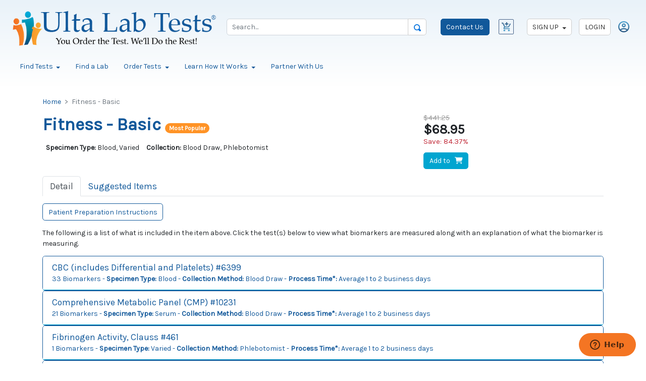

--- FILE ---
content_type: text/html; charset=utf-8
request_url: https://www.ultalabtests.com/test/fitness-basic
body_size: 21221
content:
<!DOCTYPE html>
<html lang="en">
<head>
    <title>Fitness - Basic | Ulta Lab Tests</title>
    <meta charset="utf-8" />
    <meta http-equiv="Content-Type" content="text/html; charset=UTF-8" />
    <meta name="viewport" content="width=device-width, initial-scale=1, shrink-to-fit=no" />
<meta name="msapplication-TileColor" content="#11589a">
<meta name="msapplication-TileImage" content="https://content.ultalabtests.com/static/images/icons/mstile-144x144.png?v=WGBzdPXN8P">
<meta name="msapplication-config" content="https://content.ultalabtests.com/static/images/icons/browserconfig.xml?v=WGBzdPXN8P">
<meta name="theme-color" content="#ffffff">

    
	
    
<meta name="description" content="The Fitness - Basic panel contains 4 tests with 62 biomarkers. " />
<meta name="keywords" content="lab tests, medical lab test, lab test, online lab test, Fitness , Basic" />
<meta name="twitter:card" value="summary" />
<meta property="fb:page_id" content="382632055198942" />
<meta property="og:title" content="Fitness - Basic" />
<meta property="og:site_name" content="Ulta Lab Tests" />
<meta property="og:url" content="https://www.ultalabtests.com/test/fitness-basic" />
<meta property="og:type" content="product" />
<meta property="og:image" content="https://content.ultalabtests.com/static/images/Ulta-Lab-Tests-Icon.jpg" />
<meta property="og:description" content="The Fitness - Basic panel contains 4 tests with 62 biomarkers. " />
		<meta property="og:price:amount" content="68.95" />
		<meta property="og:price:currency" content="USD" />

	<script type="application/ld+json">
        {
          "@context": "https://schema.org/",
          "@type": "Product",
          "name": "Fitness - Basic",
          "image": "",
          "description": "The Fitness - Basic panel contains 4 tests with 62 biomarkers. ",
          "brand": {
            "@type": "Brand",
            "name": "Quest Diagnostics"
          },
          "offers": {
            "@type": "Offer",
            "url": "/test/fitness-basic",
            "priceCurrency": "USD",
            "price": "68.95",
            "availability": "https://schema.org/InStock",
            "itemCondition": "https://schema.org/NewCondition"
          }
        }
	</script>



    <script>(function(w,d,s,l,i){w[l]=w[l]||[];w[l].push({"gtm.start":new Date().getTime(),event:"gtm.js"});var f=d.getElementsByTagName(s)[0],j=d.createElement(s),dl=l!="dataLayer"?"&l="+l:"";j.async=true;j.src="https://www.googletagmanager.com/gtm.js?id="+i+dl;f.parentNode.insertBefore(j,f);})(window,document,"script","dataLayer","GTM-NNNFZV");</script>
    <link href="/shared/dist/main-523.css" rel="stylesheet">
    
	
    


        <link rel="canonical" href="https://www.ultalabtests.com/test/fitness-basic" />
<link rel="apple-touch-icon" sizes="57x57" href="https://content.ultalabtests.com/static/images/icons/apple-touch-icon-57x57.png?v=WGBzdPXN8P">
<link rel="apple-touch-icon" sizes="60x60" href="https://content.ultalabtests.com/static/images/icons/apple-touch-icon-60x60.png?v=WGBzdPXN8P">
<link rel="apple-touch-icon" sizes="72x72" href="https://content.ultalabtests.com/static/images/icons/apple-touch-icon-72x72.png?v=WGBzdPXN8P">
<link rel="apple-touch-icon" sizes="76x76" href="https://content.ultalabtests.com/static/images/icons/apple-touch-icon-76x76.png?v=WGBzdPXN8P">
<link rel="apple-touch-icon" sizes="114x114" href="https://content.ultalabtests.com/static/images/icons/apple-touch-icon-114x114.png?v=WGBzdPXN8P">
<link rel="apple-touch-icon" sizes="120x120" href="https://content.ultalabtests.com/static/images/icons/apple-touch-icon-120x120.png?v=WGBzdPXN8P">
<link rel="apple-touch-icon" sizes="144x144" href="https://content.ultalabtests.com/static/images/icons/apple-touch-icon-144x144.png?v=WGBzdPXN8P">
<link rel="apple-touch-icon" sizes="152x152" href="https://content.ultalabtests.com/static/images/icons/apple-touch-icon-152x152.png?v=WGBzdPXN8P">
<link rel="apple-touch-icon" sizes="180x180" href="https://content.ultalabtests.com/static/images/icons/apple-touch-icon-180x180.png?v=WGBzdPXN8P">
<link rel="icon" type="image/png" href="https://content.ultalabtests.com/static/images/icons/favicon-32x32.png?v=WGBzdPXN8P" sizes="32x32">
<link rel="icon" type="image/png" href="https://content.ultalabtests.com/static/images/icons/favicon-194x194.png?v=WGBzdPXN8P" sizes="194x194">
<link rel="icon" type="image/png" href="https://content.ultalabtests.com/static/images/icons/favicon-96x96.png?v=WGBzdPXN8P" sizes="96x96">
<link rel="icon" type="image/png" href="https://content.ultalabtests.com/static/images/icons/android-chrome-192x192.png?v=WGBzdPXN8P" sizes="192x192">
<link rel="icon" type="image/png" href="https://content.ultalabtests.com/static/images/icons/favicon-16x16.png?v=WGBzdPXN8P" sizes="16x16">
<link rel="manifest" href="https://content.ultalabtests.com/static/images/icons/manifest.json?v=WGBzdPXN8P">
<link rel="shortcut icon" href="https://content.ultalabtests.com/static/images/icons/favicon.ico?v=WGBzdPXN8P">
<script type="application/ld+json">
    {
        "@context": "http://schema.org",
        "@type": "MedicalOrganization",
        "name": "Ulta Lab Tests",
        "description": "We offer quick and confidential laboratory testing and health screening services for healthcare professionals and consumers who order blood tests online.",
        "logo": "https://content.ultalabtests.com/static/images/Logo.png",
        "url": "https://www.ultalabtests.com/",
        "telephone": "480-681-4081",
        "areaServed": "Alabama, Alaska, Arizona, Arkansas, California, Colorado, Connecticut, Delaware, District of Columbia, Florida,Georgia, Hawaii, Idaho, Illinois, Indiana, Iowa, Kansas, Kentucky, Louisiana, Maine, Maryland, Massachusetts, Michigan, Minnesota, Mississippi, Missouri, Montana, Nebraska, Nevada, New Hampshire, New Mexico, North Carolina, North Dakota, Ohio, Oklahoma, Oregon, Pennsylvania, South Carolina, South Dakota, Tennessee, Texas, Utah, Vermont, Virginia, Washington, West Virginia, Wisconsin",
        "sameAs": ["https://www.facebook.com/UltaLabTests/", "https://www.linkedin.com/company/ultalabtests/", "https://twitter.com/UltaLabTests"]
    }
</script>
<script id="ze-snippet" src="https://static.zdassets.com/ekr/snippet.js?key=81f07d21-3630-46b5-b95a-50861fb40cce"></script>
</head>
<body data-ui-version="5">
    <noscript><iframe src="//www.googletagmanager.com/ns.html?id=GTM-NNNFZV" height="0" width="0" style="display: none; visibility :hidden;"></iframe></noscript>
    
    <button class="btn btn-dark d-none" type="button"><span class="fa fa-regular fa-chevron-up"></span></button>
    <div class="content">
<noscript>
	<div class="alert alert-danger text-center">
		<span class="h3">Ulta Lab Tests makes heavy use of JavaScript</span>
		<p>Please enable <strong>Javascript</strong> on your browser for a better experience.</p>
	</div>
</noscript>
        
	<header class="header-nav p-3 d-print-none">
		
			<nav class="container-fluid flex-wrap flex-lg-nowrap">

				<div class="row g-0">
					<div class="header-brand col-6 col-lg-4 order-1">

						<a class="navbar-brand d-block p-0 me-0 me-lg-2 " href="https://www.ultalabtests.com">
							<img src="https://content.ultalabtests.com/static/images/Logo.png" class="header-brand-logo" alt="Ulta Lab Tests" />
						</a>

					</div>

					<div class="col-6 col-lg-4 d-flex justify-content-end align-items-start align-items-sm-center order-2 order-lg-3">
						<div class="ms-3 mt-sm-0">
							<a class="btn-dark-info text-nowrap btn" href="/contact">Contact Us</a>
						</div>
								<div class="ms-2 me-3">


	<div class="shopping-cart-summary">
			<div class="btn">
				<img class="img-empty-shopping-cart" src="/Shared/Static/Images/cart-blue.png" alt="Cart Empty" />
			</div>
	</div>

								</div>
						<div class="d-none d-md-block me-2">


			<div class="d-flex flex-wrap align-items-center justify-content-center justify-content-lg-start">
				<div class="dropdown me-3">
					<a class="btn btn-default dropdown-toggle" data-bs-toggle="dropdown" href="#" role="button" aria-expanded="false">
						SIGN UP
					</a>
					<div class="dropdown-menu">
						<a class="dropdown-item" href="/patient-registration/new-patient">New Patient</a>
						<a class="dropdown-item" href="/join-us">New Professional Account</a>
					</div>
				</div>
				<a href="/account/login" class="btn btn-default me-3" aria-label="Login">LOGIN</a>
				<a href="/account/login" aria-label="Login"><img src="/Shared/Static/Images/account-icon.png" href="/account/login" alt="Login" height="24" /></a>
			</div>

						</div>
					</div>

					<div class="col-12 col-lg-4 d-flex align-items-center mt-3 mt-lg-0 ps-lg-3 order-4 order-lg-2 ">
						<div class="flex-grow-1">
							
    

<form action="/testing/search" class="needs-validation" method="get" novalidate=""><input name="__RequestVerificationToken" type="hidden" value="frSw0pOKDthRR0U71KUIe7QMHApZtzKCLLrmQRYwBqhrQlTAyd6VBa7GJTDeNPrvVfcShZ6yvGi_uHQTwIAUrdEBAL1XeuW0owOofO_fHlA1" />	<div >
			<div class="input-group">
				<input aria-label="Search" class="form-control site-search-item-name" id="ItemName078e8ad0-fbda-4d36-92df-59d4481d32ad" name="ItemName" placeholder="Search..." type="text" value="" />
				<button type="submit" class="btn btn-default" title="Search">
					<img alt="Search" height="14" src="https://content.ultalabtests.com/static/images/magnifying-glass.png" width="14" />
				</button>
			</div>
	</div>
</form>
						</div>
					</div>
				</div>
			</nav>
		
    


<nav  class="navbar navbar-expand-md mt-3">
	<div class="container-fluid">
		<div class="navbar-collapse-content">
			<a class="js-menu-toggle h2" href="#" aria-label="Mobile Menu">
				<span class="fa fas fa-bars"></span>
			</a>
		</div>
		<div class="collapse navbar-collapse">
			<ul class="nav nav-pills">
												<li class="nav-item dropdown">
					<a href="#" class="nav-link dropdown-toggle" data-bs-toggle="dropdown" role="button" aria-haspopup="true" aria-expanded="false">Find Tests <span class="caret"></span></a>
					<div class="dropdown-menu multi-column columns-4">
						<div class="row">
								<div class="col-sm-3">
									<a class="dropdown-item fw-bold" href="/testing/categories/all-categories" target="">All Test Categories</a><a class="dropdown-item " href="/testing/categories/allergy" target="">Allergy Testing</a><a class="dropdown-item " href="/testing/categories/anemia" target="">Anemia Tests</a><a class="dropdown-item " href="/testing/categories/anti-aging" target="">Anti-Aging Lab Tests</a><a class="dropdown-item " href="/testing/categories/arthritis" target="">Arthritis Tests</a><a class="dropdown-item " href="/testing/categories/autoimmune" target="">Autoimmune Tests</a><a class="dropdown-item " href="/testing/categories/blood-disorder" target="">Blood Disorder Tests</a><a class="dropdown-item " href="/testing/categories/bone-and-joint" target="">Bone &amp; Joint Tests</a><a class="dropdown-item " href="/testing/categories/cancer-screening" target="">Cancer Screening</a><a class="dropdown-item " href="/testing/categories/cognitive-health" target="">Cognitive Test</a><a class="dropdown-item " href="/testing/categories/diabetes-health" target="">Diabetes Tests</a>
								</div>
								<div class="col-sm-3">
									<a class="dropdown-item " href="/testing/categories/digestive-system" target="">Digestive System Tests</a><a class="dropdown-item " href="/testing/categories/drug-and-alcohol" target="">Drug &amp; Alcohol Tests</a><a class="dropdown-item " href="/testing/categories/employment" target="">Employment Test</a><a class="dropdown-item " href="/testing/categories/exposure" target="">Exposure Tests</a><a class="dropdown-item " href="/testing/categories/fitness-and-performance" target="">Fitness &amp; Performance Tests</a><a class="dropdown-item " href="/testing/categories/food-sensitivity" target="">Food Sensitivity</a><a class="dropdown-item " href="/testing/categories/general-health-panel-blood" target="">General Health Tests</a><a class="dropdown-item " href="/testing/categories/genetic-disorder" target="">Genetic Disorder Testing</a><a class="dropdown-item " href="/testing/categories/heart-and-cardiovascular" target="">Heart &amp; Cardiovascular Tests</a><a class="dropdown-item " href="/testing/categories/hormone" target="">Hormone Tests</a><a class="dropdown-item " href="/testing/categories/immunity-and-titer" target="">Immunity &amp; Titer Tests</a>
								</div>
								<div class="col-sm-3">
									<a class="dropdown-item " href="/testing/categories/infectious-disease" target="">Infectious Disease Testing</a><a class="dropdown-item " href="/testing/categories/inflammation" target="">Inflammation Tests</a><a class="dropdown-item " href="/testing/categories/kidney" target="">Kidney Tests</a><a class="dropdown-item " href="/testing/categories/liver" target="">Liver Tests</a><a class="dropdown-item " href="/testing/categories/mens-health" target="">Men&#39;s Health Blood Tests</a><a class="dropdown-item " href="/testing/categories/neurological-disorders" target="">Neurological Diseases</a><a class="dropdown-item " href="/testing/categories/nutrition" target="">Nutrition Test</a><a class="dropdown-item " href="/testing/categories/pregnancy-and-fertility" target="">Pregnancy and Fertility Tests</a><a class="dropdown-item " href="/testing/categories/std" target="">STD Testing</a><a class="dropdown-item " href="/testing/categories/stress-and-fatigue" target="">Stress and Fatigue Tests</a><a class="dropdown-item " href="/testing/categories/thyroid" target="">Thyroid Test</a>
								</div>
								<div class="col-sm-3">
									<a class="dropdown-item " href="/testing/categories/vitamin-and-mineral" target="">Vitamin &amp; Mineral Tests</a><a class="dropdown-item " href="/testing/categories/weight-management" target="">Weight Management Tests</a><a class="dropdown-item " href="/testing/categories/wellness-lab" target="">Wellness Lab Tests</a><a class="dropdown-item " href="/testing/categories/womens-health" target="">Women&#39;s Health Tests</a>
								</div>
						</div>
					</div>
				</li>
				<li class="nav-item " role="presentation">
<a class="nav-link" href="/patient-lab-location" target="">Find a Lab</a>				</li>
				<li class="nav-item dropdown">
					<a href="#" class="nav-link dropdown-toggle" data-bs-toggle="dropdown" role="button" aria-haspopup="true" aria-expanded="false">Order Tests <span class="caret"></span></a>
					<div class="dropdown-menu multi-column columns-1">
						<div class="row">
								<div class="col-sm-12">
									<a class="dropdown-item " href="/testing/baseline-panels" target="">Get Started</a><a class="dropdown-item " href="/testing/weekly-promotions" target="">Weekly Promotions</a><a class="dropdown-item " href="/testing/medication-monitoring" target="">Medication Lab Monitoring</a><a class="dropdown-item " href="/testing/test-panels-compare" target="">Test Panels Comparison</a><a class="dropdown-item " href="/testing/conditions-disease-states" target="">Conditions &amp; Disease States</a><a class="dropdown-item " href="/testing/body-systems" target="">Test by Body Systems</a><a class="dropdown-item " href="/testing/most-popular-tests" target="">Most Popular Tests</a><a class="dropdown-item " href="/testing/search" target="">Search Tests</a><a class="dropdown-item " href="/gift-cards" target="">Health Gift Cards</a>
								</div>
						</div>
					</div>
				</li>
				<li class="nav-item dropdown">
					<a href="#" class="nav-link dropdown-toggle" data-bs-toggle="dropdown" role="button" aria-haspopup="true" aria-expanded="false">Learn How It Works <span class="caret"></span></a>
					<div class="dropdown-menu multi-column columns-1">
						<div class="row">
								<div class="col-sm-12">
									<a class="dropdown-item " href="/how-it-works" target="">Overview</a><a class="dropdown-item " href="/why-choose-us" target="">Why You Need to Choose Ulta Lab Tests?</a><a class="dropdown-item " href="/about" target="">Learn About Us</a><a class="dropdown-item " href="/benefits" target="">Health benefits include early disease detection.</a><a class="dropdown-item " href="/view-track-results" target="">View and Track Your Results</a><a class="dropdown-item " href="/faq" target="">Questions and Answers</a><a class="dropdown-item " href="/heath-and-lab-tests-info-center" target="">Resources Center</a>				<a href="/blog" class="dropdown-item " >Blog</a>

								</div>
						</div>
					</div>
				</li>
				<li class="nav-item " role="presentation">
<a class="nav-link" href="/join-us" target="">Partner With Us</a>				</li>

			</ul>
		</div>
	</div>
</nav>

<div class="site-mobile-menu d-block d-md-none site-navbar-target">
	<div class="site-mobile-menu-header">
		<div class="site-mobile-menu-close mt-3">
			<span class="icon-close2 js-menu-toggle"></span>
		</div>
	</div>
	<img src="https://content.ultalabtests.com/static/images/Logo.png" class="header-logo-img mobile" alt="Ulta Lab Tests" />
	<div class="site-mobile-menu-body"></div>
</div>

<nav class="d-block d-md-none">
	<div class="row">
		<div class="col-12">
			<div class="collapse nav-menu-beta" id="collapseExample">
				<ul class="site-menu main-menu js-clone-nav ms-auto">
													<li class="nav-item dropdown">
					<a href="#" class="nav-link dropdown-toggle " data-bs-toggle="dropdown" role="button" aria-haspopup="true" aria-expanded="false">Find Tests <span class="caret"></span></a>
				<div class="dropdown-menu">
					<a class="dropdown-item fw-bold" href="/testing/categories/all-categories" target="">All Test Categories</a><a class="dropdown-item " href="/testing/categories/allergy" target="">Allergy Testing</a><a class="dropdown-item " href="/testing/categories/anemia" target="">Anemia Tests</a><a class="dropdown-item " href="/testing/categories/anti-aging" target="">Anti-Aging Lab Tests</a><a class="dropdown-item " href="/testing/categories/arthritis" target="">Arthritis Tests</a><a class="dropdown-item " href="/testing/categories/autoimmune" target="">Autoimmune Tests</a><a class="dropdown-item " href="/testing/categories/blood-disorder" target="">Blood Disorder Tests</a><a class="dropdown-item " href="/testing/categories/bone-and-joint" target="">Bone &amp; Joint Tests</a><a class="dropdown-item " href="/testing/categories/cancer-screening" target="">Cancer Screening</a><a class="dropdown-item " href="/testing/categories/cognitive-health" target="">Cognitive Test</a><a class="dropdown-item " href="/testing/categories/diabetes-health" target="">Diabetes Tests</a><a class="dropdown-item " href="/testing/categories/digestive-system" target="">Digestive System Tests</a><a class="dropdown-item " href="/testing/categories/drug-and-alcohol" target="">Drug &amp; Alcohol Tests</a><a class="dropdown-item " href="/testing/categories/employment" target="">Employment Test</a><a class="dropdown-item " href="/testing/categories/exposure" target="">Exposure Tests</a><a class="dropdown-item " href="/testing/categories/fitness-and-performance" target="">Fitness &amp; Performance Tests</a><a class="dropdown-item " href="/testing/categories/food-sensitivity" target="">Food Sensitivity</a><a class="dropdown-item " href="/testing/categories/general-health-panel-blood" target="">General Health Tests</a><a class="dropdown-item " href="/testing/categories/genetic-disorder" target="">Genetic Disorder Testing</a><a class="dropdown-item " href="/testing/categories/heart-and-cardiovascular" target="">Heart &amp; Cardiovascular Tests</a><a class="dropdown-item " href="/testing/categories/hormone" target="">Hormone Tests</a><a class="dropdown-item " href="/testing/categories/immunity-and-titer" target="">Immunity &amp; Titer Tests</a><a class="dropdown-item " href="/testing/categories/infectious-disease" target="">Infectious Disease Testing</a><a class="dropdown-item " href="/testing/categories/inflammation" target="">Inflammation Tests</a><a class="dropdown-item " href="/testing/categories/kidney" target="">Kidney Tests</a><a class="dropdown-item " href="/testing/categories/liver" target="">Liver Tests</a><a class="dropdown-item " href="/testing/categories/mens-health" target="">Men&#39;s Health Blood Tests</a><a class="dropdown-item " href="/testing/categories/neurological-disorders" target="">Neurological Diseases</a><a class="dropdown-item " href="/testing/categories/nutrition" target="">Nutrition Test</a><a class="dropdown-item " href="/testing/categories/pregnancy-and-fertility" target="">Pregnancy and Fertility Tests</a><a class="dropdown-item " href="/testing/categories/std" target="">STD Testing</a><a class="dropdown-item " href="/testing/categories/stress-and-fatigue" target="">Stress and Fatigue Tests</a><a class="dropdown-item " href="/testing/categories/thyroid" target="">Thyroid Test</a><a class="dropdown-item " href="/testing/categories/vitamin-and-mineral" target="">Vitamin &amp; Mineral Tests</a><a class="dropdown-item " href="/testing/categories/weight-management" target="">Weight Management Tests</a><a class="dropdown-item " href="/testing/categories/wellness-lab" target="">Wellness Lab Tests</a><a class="dropdown-item " href="/testing/categories/womens-health" target="">Women&#39;s Health Tests</a>
				</div>
			</li>
			<li class="nav-item " role="presentation">
<a class="nav-link " href="/patient-lab-location" target="">Find a Lab</a>			</li>
			<li class="nav-item dropdown">
					<a href="#" class="nav-link dropdown-toggle " data-bs-toggle="dropdown" role="button" aria-haspopup="true" aria-expanded="false">Order Tests <span class="caret"></span></a>
				<div class="dropdown-menu">
					<a class="dropdown-item " href="/testing/baseline-panels" target="">Get Started</a><a class="dropdown-item " href="/testing/weekly-promotions" target="">Weekly Promotions</a><a class="dropdown-item " href="/testing/medication-monitoring" target="">Medication Lab Monitoring</a><a class="dropdown-item " href="/testing/test-panels-compare" target="">Test Panels Comparison</a><a class="dropdown-item " href="/testing/conditions-disease-states" target="">Conditions &amp; Disease States</a><a class="dropdown-item " href="/testing/body-systems" target="">Test by Body Systems</a><a class="dropdown-item " href="/testing/most-popular-tests" target="">Most Popular Tests</a><a class="dropdown-item " href="/testing/search" target="">Search Tests</a><a class="dropdown-item " href="/gift-cards" target="">Health Gift Cards</a>
				</div>
			</li>
			<li class="nav-item dropdown">
					<a href="#" class="nav-link dropdown-toggle " data-bs-toggle="dropdown" role="button" aria-haspopup="true" aria-expanded="false">Learn How It Works <span class="caret"></span></a>
				<div class="dropdown-menu">
					<a class="dropdown-item " href="/how-it-works" target="">Overview</a><a class="dropdown-item " href="/why-choose-us" target="">Why You Need to Choose Ulta Lab Tests?</a><a class="dropdown-item " href="/about" target="">Learn About Us</a><a class="dropdown-item " href="/benefits" target="">Health benefits include early disease detection.</a><a class="dropdown-item " href="/view-track-results" target="">View and Track Your Results</a><a class="dropdown-item " href="/faq" target="">Questions and Answers</a><a class="dropdown-item " href="/heath-and-lab-tests-info-center" target="">Resources Center</a>				<a href="/blog" class="dropdown-item " >Blog</a>

				</div>
			</li>
			<li class="nav-item " role="presentation">
<a class="nav-link " href="/join-us" target="">Partner With Us</a>			</li>

				</ul>
			</div>
		</div>
	</div>
</nav>

	</header>

        
	
    


        <main class="container-xl mt-3 my-md-4 px-3">
            












<input id="UiVersion" name="UiVersion" type="hidden" value="Version5" />

<div class="col-12">
	<nav aria-label="breadcrumb">
		<ol class="breadcrumb mb-3">
			<li aria-current="page" class="breadcrumb-item">
				<a href=https://www.ultalabtests.com/>Home</a>
			</li>
						<li aria-current="page" class="breadcrumb-item active">
				Fitness - Basic
			</li>
		</ol>
	</nav>
</div>

	<div class="searchList">
		<div class="row">
            <div class="col-12 col-sm-8">
                <h1>
                    <span>Fitness - Basic</span>
<span class="text-base"><span class="rounded-pill text-bg-primary-info badge">Most Popular</span></span>                                    </h1>
            <div class="mb-3">
                <div class="hstack gap-3">

	<div class="p-2">
		<label for="Specimen_Type:_">Specimen Type: </label>
		Blood, Varied
	</div>

		<div class="p-2">
			<label for="Collection:_">Collection: </label> 
			Blood Draw, Phlebotomist
		</div>
</div>
                                            </div>


            </div>
			<div class="col-12 col-sm-2 itemPrice">
				<ul class="list-unstyled">
						<li class="price-was">$441.25</li>
					<li class="price-current"><strong>$</strong><strong>68.95</strong></li>
						<li class="price-save">Save: 84.37%</li>
										<li>
						<div class="mt-3">
<a class="btn btn-primary btn-add-to-cart addToCartButton" data-affiliation="Ulta Wellness" data-discount="0.00" data-id="1908" data-item-brand="Quest Diagnostics" data-item-category-name="" data-item-name="Fitness - Basic" data-item-sub-category-name="" data-price="68.95000000" data-promo="" href="/cart/index" title="Add to Cart">Add to &nbsp; <span class="glyphicon glyphicon-shopping-cart"></span><span class="fa fas fa-shopping-cart"></span></a>
						</div>
					</li>
				</ul>
			</div>
		</div>

		<div class="row">
			<div class="col-12 mb-3">

				<ul class="nav nav-tabs" role="tablist">
					<li class="nav-item" role="presentation">
						<button class="nav-link text-xl active" id="detail-tab" data-bs-toggle="tab" data-bs-target="#divDetailTab" data-bs-target="#home" type="button" role="tab" aria-controls="divDetailTab" aria-selected="true">
							Detail
						</button>
					</li>
					<li class="nav-item" role="presentation">
						<button id="lnkSuggestedItems" class="nav-link text-xl" data-bs-toggle="tab" data-bs-target="#divSuggestedItemsTab" type="button" role="tab" aria-controls="divSuggestedItemsTab" aria-selected="false" data-id="1908" data-url="/testing/suggesteditems/fitness-basic" data-ui-version="5">
							Suggested Items
						</button>
					</li>
				</ul>

				<div class="tab-content">
                    <div id="divDetailTab" role="tabpanel" class="tab-pane mt-3 active">
                        <div class="mb-3">
                                <button type="button" class="cart-preparation-instructions btn btn-outline-info" data-id="1908">
                                    Patient Preparation Instructions
                                </button>
                                <div id="divPreparationInstructions1908"></div>
                        </div>

                        <p>The following is a list of what is included in the item above. Click the test(s) below to view what biomarkers are measured along with an explanation of what the biomarker is measuring.</p>
                        <div id="divTests" class="" role="tablist" aria-multiselectable="true">
                                <div class="card border-primary">
                                    <div id="divTestHeading3364" class="card-header bg-white border-info cursor-pointer text-primary" role="tab" data-bs-toggle="collapse" data-bs-target="#divTest3364" data-bs-parent="#divTests" aria-expanded="false" aria-controls="divTest3364">
                                        <div class="text-xl">
                                            CBC (includes Differential and Platelets) #6399
                                        </div>
                                        <div class="text-base">
                                            33 Biomarkers - <b>Specimen Type:</b> Blood  -  <b>Collection Method:</b> Blood Draw - <b>Process Time*:</b> Average 1 to 2 business days
                                        </div>
                                    </div>
                                    <div id="divTest3364" class="card-body collapse" role="tabpanel" aria-labelledby="divTestHeading3364">
                                            <div class="row">
                                                <div class="col-sm-10">
                                                    <p><strong>Also known as:</strong>  CBC, CBC includes Differential and Platelets, CBC/PLT w/DIFF, Complete Blood Count  (includes Differential and Platelets) </p>
                                                </div>
                                            </div>
                                                                                    <div class="row">
                                                <div class="col-sm-10">
                                                    <p><strong>NOTE:</strong> Ulta Lab Tests provides CBC test results from Quest Diagnostics as they are reported. Often, different biomarker results are made available at different time intervals. When reporting the results, Ulta Lab Tests denotes those biomarkers not yet reported as 'pending' for every biomarker the test might report. Only biomarkers Quest Diagnostics observes are incorporated and represented in the final CBC test results provided by Ulta Lab Tests.</p>
                                                </div>
                                            </div>
                                                                                    <div class="container">
                                                <div class="row">
                                                    <div class="col-12 col-sm-10">
                                                        <div class="card border-primary">
                                                            <div class="card-header bg-white border-info cursor-pointer text-primary" data-bs-toggle="collapse" data-bs-target="#divBiomarker3364" aria-expanded="false">
                                                                <span class="text-xl">
                                                                    Biomarkers
                                                                </span>
                                                                <span class="badge rounded-pill text-bg-primary">33</span>
                                                            </div>
                                                            <div id="divBiomarker3364" class="card-body collapse">
                                                                    <h4>Absolute Band Neutrophils (Only Reported If Detected)</h4>
                                                                    <div class="teaser" data-teaser-length="200">Immature forms of neutrophils are called neutrophilic band cells.  Neutrophils are a type of white blood cell that is responsible for much of the body's protection against infection. Neutrophils are produced in the bone marrow and released into the bloodstream to travel to wherever they are needed. Large numbers of immature forms of neutrophils, called neutrophilic band cells, are produced by the bone marrow when the demand is high.</div>
                                                                    <h4>Absolute Basophils</h4>
                                                                    <div class="teaser" data-teaser-length="200">Basophils normally constitute 1% or less of the total white blood cell count but may increase or decrease in certain diseases and are thought to be involved in allergic reactions.</div>
                                                                    <h4>Absolute Blasts (Only Reported If Detected)</h4>
                                                                    <div class="teaser" data-teaser-length="200">Blasts are immature forms of white blood cells.</div>
                                                                    <h4>Absolute Eosinophils</h4>
                                                                    <div class="teaser" data-teaser-length="200">Eosinophils (eos) respond to infections caused by parasites and play a role in allergic reactions (hypersensitivities)</div>
                                                                    <h4>Absolute Lymphocytes</h4>
                                                                    <div class="teaser" data-teaser-length="200">Lymphocytes are white blood cells that exist in both the blood and the lymphatic system. They are divided into three types. The B lymphocytes (B cells)  are antibody-producing cells that are essential for acquired, antigen-specific immune responses.  The second type are T lymphocytes (T cells) some T cells help the body distinguish between "self" and "non-self" antigens while others initiate and control the extent of an immune response, boosting it as needed and then slowing it as the condition resolves. Other types of T cells directly attack and neutralize virus-infected or cancerous cells.
The third type are natural killer cells (NK cells) that directly attack and kill abnormal cells such as cancer cells or those infected with a virus.</div>
                                                                    <h4>Absolute Metamyelocytes (Only Reported If Detected)</h4>
                                                                    <div class="teaser" data-teaser-length="200">Metamyelocytes are immature forms of white blood cells.</div>
                                                                    <h4>Absolute Monocytes</h4>
                                                                    <div class="teaser" data-teaser-length="200">Monocytes (mono), similar to neutrophils, move to an area of infection and engulf and destroy bacteria. They are associated more often with chronic rather than acute infections. They are also involved in tissue repair and other functions involving the immune system.</div>
                                                                    <h4>Absolute Myelocytes (Only Reported If Detected)</h4>
                                                                    <div class="teaser" data-teaser-length="200">Myelocytes are immature forms of white blood cells.</div>
                                                                    <h4>Absolute Neutrophils</h4>
                                                                    <div class="teaser" data-teaser-length="200">Neutrophils (neu) normally make up the largest number of circulating WBCs. They move into an area of damaged or infected tissue, where they engulf and destroy bacteria or sometimes fungi. Young neutrophils, recently released into circulation, are called bands.</div>
                                                                    <h4>Absolute Nucleated Rbc (Only Reported If Detected)</h4>
                                                                    <div class="teaser" data-teaser-length="200">Nucleated Red Blood Cells (nRBC) )  the presence of NRBCs in the adult blood is usually associated with malignant neoplasms, bone marrow diseases, and other serious disorders.</div>
                                                                    <h4>Absolute Promyelocytes (Only Reported If Detected)</h4>
                                                                    <div class="teaser" data-teaser-length="200">Promyelocytes are immature forms of white blood cells.</div>
                                                                    <h4>Band Neutrophils (Only Reported If Detected)</h4>
                                                                    <div class="teaser" data-teaser-length="200">Immature forms of neutrophils are called neutrophilic band cells.  Neutrophils are a type of white blood cell that is responsible for much of the body's protection against infection. Neutrophils are produced in the bone marrow and released into the bloodstream to travel to wherever they are needed. Large numbers of immature forms of neutrophils, called neutrophilic band cells, are produced by the bone marrow when the demand is high.</div>
                                                                    <h4>Basophils</h4>
                                                                    <div class="teaser" data-teaser-length="200">Basophils normally constitute 1% or less of the total white blood cell count but may increase or decrease in certain diseases and are thought to be involved in allergic reactions.</div>
                                                                    <h4>Blasts (Only Reported If Detected)</h4>
                                                                    <div class="teaser" data-teaser-length="200">Blasts are immature forms of white blood cells.</div>
                                                                    <h4>Eosinophils</h4>
                                                                    <div class="teaser" data-teaser-length="200">Eosinophils are specialized white blood cells produced in the bone marrow and released into the bloodstream, where they normally make up only 0–6 % of circulating leukocytes. Their cytoplasm is packed with reddish‑orange granules that contain potent enzymes (e.g., major basic protein, eosinophil cationic protein) and inflammatory mediators. When the immune system detects large, multicellular invaders—such as helminth (worm) parasites—eosinophils migrate out of the blood and surround the pathogen, releasing these granule contents to damage the parasite’s outer surface and aid its destruction.

Beyond parasite defense, eosinophils act as key orchestras of the allergic response. They accumulate in tissues exposed to allergens (airways in asthma, skin in eczema, GI tract in eosinophilic esophagitis) and secrete cytokines and lipid mediators that amplify inflammation, recruit additional immune cells, and contribute to symptoms like swelling, mucus production, and itching. Because of this pro‑inflammatory role, persistently elevated eosinophil counts—termed eosinophilia—can signal allergic disorders, drug hypersensitivity, or certain autoimmune and malignant conditions. Conversely, counts drop toward zero after glucocorticoid therapy or in acute stress states, reflecting the cells’ sensitivity to hormonal and immune regulation.</div>
                                                                    <h4>Hematocrit</h4>
                                                                    <div class="teaser" data-teaser-length="200">Hematocrit is a blood test that measures the percentage of the volume of whole blood that is made up of red blood cells. This measurement depends on the number of red blood cells and the size of red blood cells.</div>
                                                                    <h4>Hemoglobin</h4>
                                                                    <div class="teaser" data-teaser-length="200">Serum hemoglobin is a blood test that measures the level of free hemoglobin in the liquid part of the blood (the serum). Free hemoglobin is the hemoglobin outside of the red blood cells. Most of the hemoglobin is found inside the red blood cells, not in the serum.</div>
                                                                    <h4>Lymphocytes</h4>
                                                                    <div class="teaser" data-teaser-length="200">Lymphocytes are white blood cells that exist in both the blood and the lymphatic system. They are divided into three types. The B lymphocytes (B cells)  are antibody-producing cells that are essential for acquired, antigen-specific immune responses.  The second type are T lymphocytes (T cells) some T cells help the body distinguish between "self" and "non-self" antigens while others initiate and control the extent of an immune response, boosting it as needed and then slowing it as the condition resolves. Other types of T cells directly attack and neutralize virus-infected or cancerous cells.
The third type are natural killer cells (NK cells) that directly attack and kill abnormal cells such as cancer cells or those infected with a virus.</div>
                                                                    <h4>MCH</h4>
                                                                    <div class="teaser" data-teaser-length="200">Mean corpuscular hemoglobin (MCH) is a calculation of the average amount of oxygen-carrying hemoglobin inside a red blood cell.</div>
                                                                    <h4>MCHC</h4>
                                                                    <div class="teaser" data-teaser-length="200">Mean corpuscular hemoglobin concentration (MCHC) is a calculation of the average percentage of hemoglobin inside a red cell.</div>
                                                                    <h4>MCV</h4>
                                                                    <div class="teaser" data-teaser-length="200">Mean corpuscular volume (MCV) is a measurement of the average size of RBCs.</div>
                                                                    <h4>Metamyelocytes (Only Reported If Detected)</h4>
                                                                    <div class="teaser" data-teaser-length="200">Metamyelocytes are immature forms of white blood cells.</div>
                                                                    <h4>Monocytes</h4>
                                                                    <div class="teaser" data-teaser-length="200">Monocytes (mono), similar to neutrophils, move to an area of infection and engulf and destroy bacteria. They are associated more often with chronic rather than acute infections. They are also involved in tissue repair and other functions involving the immune system.</div>
                                                                    <h4>MPV</h4>
                                                                    <div class="teaser" data-teaser-length="200">Mean Platelet Volume (MPV) - When it indicates average size of platelets are small; older platelets are generally smaller than younger ones and a low MPV may mean that a condition is affecting the production of platelets by the bone marrow.  When it indicates a high number of larger, younger platelets in the blood; this may be due to the bone marrow producing and releasing platelets rapidly into circulation.</div>
                                                                    <h4>Myelocytes (Only Reported If Detected)</h4>
                                                                    <div class="teaser" data-teaser-length="200">Myelocytes are immature forms of white blood cells.</div>
                                                                    <h4>Neutrophils</h4>
                                                                    <div class="teaser" data-teaser-length="200">Neutrophils are a type of white blood cell that is responsible for much of the body's protection against infection. Neutrophils are produced in the bone marrow and released into the bloodstream to travel to wherever they are needed. </div>
                                                                    <h4>Nucleated Rbc (Only Reported If Detected)</h4>
                                                                    <div class="teaser" data-teaser-length="200">Nucleated Red Blood Cells (nRBC) )  the presence of NRBCs in the adult blood is usually associated with malignant neoplasms, bone marrow diseases, and other serious disorders.</div>
                                                                    <h4>Platelet Count</h4>
                                                                    <div class="teaser" data-teaser-length="200">A platelet count is a test to measure how many platelets you have in your blood. Platelets help the blood clot. They are smaller than red or white blood cells.</div>
                                                                    <h4>Promyelocytes (Only Reported If Detected)</h4>
                                                                    <div class="teaser" data-teaser-length="200">Promyelocytes are immature forms of white blood cells.</div>
                                                                    <h4>RDW</h4>
                                                                    <div class="teaser" data-teaser-length="200">Red cell distribution width (RDW), which may be included in a CBC, is a calculation of the variation in the size of RBCs.</div>
                                                                    <h4>Reactive Lymphocytes (Only Reported If Detected)</h4>
                                                                    <div class="teaser" data-teaser-length="200">Lymphocytes are white blood cells that exist in both the blood and the lymphatic system. They are divided into three types. The B lymphocytes (B cells)  are antibody-producing cells that are essential for acquired, antigen-specific immune responses.  The second type are T lymphocytes (T cells) some T cells help the body distinguish between "self" and "non-self" antigens while others initiate and control the extent of an immune response, boosting it as needed and then slowing it as the condition resolves. Other types of T cells directly attack and neutralize virus-infected or cancerous cells.
The third type are natural killer cells (NK cells) that directly attack and kill abnormal cells such as cancer cells or those infected with a virus.</div>
                                                                    <h4>Red Blood Cell Count</h4>
                                                                    <div class="teaser" data-teaser-length="200">An RBC count is a blood test that tells how many red blood cells (RBCs) you have.  RBCs contain hemoglobin, which carries oxygen. How much oxygen your body tissues get depends on how many RBCs you have and how well they work.</div>
                                                                    <h4>White Blood Cell Count</h4>
                                                                    <div class="teaser" data-teaser-length="200">A WBC count is a test to measure the number of white blood cells (WBCs) in the blood.   WBCs help fight infections. They are also called leukocytes. There are five major types of white blood cells: basophils, eosinophils, lymphocytes (T cells and B cells), monocytes and neutrophils</div>
                                                            </div>
                                                        </div>
                                                    </div>
                                                </div>
                                            </div>
                                    </div>
                                </div>
                                <div class="card border-primary">
                                    <div id="divTestHeading43" class="card-header bg-white border-info cursor-pointer text-primary" role="tab" data-bs-toggle="collapse" data-bs-target="#divTest43" data-bs-parent="#divTests" aria-expanded="false" aria-controls="divTest43">
                                        <div class="text-xl">
                                            Comprehensive Metabolic Panel (CMP) #10231
                                        </div>
                                        <div class="text-base">
                                            21 Biomarkers - <b>Specimen Type:</b> Serum  -  <b>Collection Method:</b> Blood Draw - <b>Process Time*:</b> Average 1 to 2 business days
                                        </div>
                                    </div>
                                    <div id="divTest43" class="card-body collapse" role="tabpanel" aria-labelledby="divTestHeading43">
                                            <div class="row">
                                                <div class="col-sm-10">
                                                    <p><strong>Also known as:</strong>  Chem 12, Chemistry Panel, Chemistry Screen, CMP, Complete Metabolic Panel, Comprehensive Metabolic Panel CMP, SMA 12, SMA 20</p>
                                                </div>
                                            </div>
                                                                                                                            <div class="container">
                                                <div class="row">
                                                    <div class="col-12 col-sm-10">
                                                        <div class="card border-primary">
                                                            <div class="card-header bg-white border-info cursor-pointer text-primary" data-bs-toggle="collapse" data-bs-target="#divBiomarker43" aria-expanded="false">
                                                                <span class="text-xl">
                                                                    Biomarkers
                                                                </span>
                                                                <span class="badge rounded-pill text-bg-primary">21</span>
                                                            </div>
                                                            <div id="divBiomarker43" class="card-body collapse">
                                                                    <h4>Albumin</h4>
                                                                    <div class="teaser" data-teaser-length="200">Albumin is a protein made by the liver. A serum albumin test measures the amount of this protein in the clear liquid portion of the blood.</div>
                                                                    <h4>Albumin/Globulin Ratio</h4>
                                                                    <div class="teaser" data-teaser-length="200">The ratio of albumin to globulin (A/G ratio) is calculated from measured albumin and calculated globulin (total protein - albumin). Normally, there is a little more albumin than globulins, giving a normal A/G ratio of slightly over 1. Because disease states affect the relative amounts of albumin and globulin, the A/G ratio may provide a clue as to the cause of the change in protein levels. A low A/G ratio may reflect overproduction of globulins, such as seen in multiple myeloma or autoimmune diseases, or underproduction of albumin, such as may occur with cirrhosis, or selective loss of albumin from the circulation, as may occur with kidney disease (nephrotic syndrome). A high A/G ratio suggests underproduction of immunoglobulins as may be seen in some genetic deficiencies and in some leukemias. More specific tests, such as liver enzyme tests and serum protein electrophoresis, must be performed to make an accurate diagnosis. With a low total protein that is due to plasma expansion (dilution of the blood), the A/G ratio will typically be normal because both albumin and globulin will be diluted to the same extent.</div>
                                                                    <h4>Alkaline Phosphatase</h4>
                                                                    <div class="teaser" data-teaser-length="200">Alkaline phosphatase (ALP) is a protein found in all body tissues. Tissues with higher amounts of ALP include the liver, bile ducts, and bone.</div>
                                                                    <h4>Alt</h4>
                                                                    <div class="teaser" data-teaser-length="200">Alanine transaminase (ALT) is an enzyme found in the highest amounts in the liver. Injury to the liver results in release of the substance into the blood.

</div>
                                                                    <h4>AST</h4>
                                                                    <div class="teaser" data-teaser-length="200">AST (aspartate aminotransferase) is an enzyme found in high amounts in liver, heart, and muscle cells. It is also found in lesser amounts in other tissues.</div>
                                                                    <h4>Bilirubin, Total</h4>
                                                                    <div class="teaser" data-teaser-length="200">Bilirubin is a yellowish pigment found in bile, a fluid made by the liver.  A small amount of older red blood cells are replaced by new blood cells every day. Bilirubin is left after these older blood cells are removed. The liver helps break down bilirubin so that it can be removed from the body in the stool.</div>
                                                                    <h4>Bun/Creatinine Ratio</h4>
                                                                    <div class="teaser" data-teaser-length="200">A  ratio between a person’s BUN and blood creatinine to help  determine what is causing these concentrations to be higher than normal. The ratio of BUN to creatinine is usually between 10:1 and 20:1. An increased ratio may be due to a condition that causes a decrease in the flow of blood to the kidneys, such as congestive heart failure or dehydration. It may also be seen with increased protein, from gastrointestinal bleeding, or increased protein in the diet. The ratio may be decreased with liver disease (due to decrease in the formation of urea) and malnutrition.</div>
                                                                    <h4>Calcium</h4>
                                                                    <div class="teaser" data-teaser-length="200">You have more calcium in your body than any other mineral. Calcium has many important jobs. The body stores more than 99 percent of its calcium in the bones and teeth to help make and keep them strong. The rest is throughout the body in blood, muscle and the fluid between cells. Your body needs calcium to help muscles and blood vessels contract and expand, to secrete hormones and enzymes and to send messages through the nervous system.</div>
                                                                    <h4>Carbon Dioxide</h4>
                                                                    <div class="teaser" data-teaser-length="200">CO2 is carbon dioxide. Measures the amount of carbon dioxide in the liquid part of your blood, called the serum. In the body, most of the CO2 is in the form of a substance called bicarbonate (HCO3-). Therefore, the CO2 blood test is really a measure of your blood bicarbonate level.</div>
                                                                    <h4>Chloride</h4>
                                                                    <div class="teaser" data-teaser-length="200">Chloride is a type of electrolyte. It works with other electrolytes such as potassium, sodium, and carbon dioxide (CO2). These substances help keep the proper balance of body fluids and maintain the body's acid-base balance. This is a measure of the amount of chloride in the fluid portion (serum) of the blood.</div>
                                                                    <h4>Creatinine</h4>
                                                                    <div class="teaser" data-teaser-length="200">The creatinine blood test measures the level of creatinine in the blood. This test is done to see how well your kidneys work.</div>
                                                                    <h4>Egfr African American</h4>
                                                                    <div class="teaser" data-teaser-length="200">Glomerular filtration rate (GFR) is a test used to check how well the kidneys are working. Specifically, it estimates how much blood passes through the glomeruli each minute. Glomeruli are the tiny filters in the kidneys that filter waste from the blood.</div>
                                                                    <h4>Egfr Non-Afr. American</h4>
                                                                    <div class="teaser" data-teaser-length="200">Glomerular filtration rate (GFR) is a test used to check how well the kidneys are working. Specifically, it estimates how much blood passes through the glomeruli each minute. Glomeruli are the tiny filters in the kidneys that filter waste from the blood.</div>
                                                                    <h4>GFR-AFRICAN AMERICAN</h4>
                                                                    <div class="teaser" data-teaser-length="200"></div>
                                                                    <h4>GFR-NON AFRICAN AMERICAN</h4>
                                                                    <div class="teaser" data-teaser-length="200"></div>
                                                                    <h4>Globulin</h4>
                                                                    <div class="teaser" data-teaser-length="200">Globulins is the collective term for most blood proteins other than albumin. Identifying the types of globulins can help diagnose certain disorders.  Globulins are roughly divided into three groups: alpha, beta, and gamma globulins. Gamma globulines include various types of antibodies such as immunoglobulins (Ig) M, G, and A.

</div>
                                                                    <h4>Glucose</h4>
                                                                    <div class="teaser" data-teaser-length="200">A blood glucose test measures the amount of a sugar called glucose in a sample of your blood. Glucose is a major source of energy for most cells of the body, including those in the brain. The hormones insulin and glucagon help control blood glucose levels.</div>
                                                                    <h4>Potassium</h4>
                                                                    <div class="teaser" data-teaser-length="200">Potassium is a mineral that the body needs to work normally. It helps nerves and muscles communicate. It also helps move nutrients into cells and waste products out of cells. A diet rich in potassium helps to offset some of sodium's harmful effects on blood pressure.</div>
                                                                    <h4>Protein, Total</h4>
                                                                    <div class="teaser" data-teaser-length="200">The total protein is the total amount of two classes of proteins, albumin and globulin that are found in the fluid portion of your blood.  Proteins are important parts of all cells and tissues.  Your albumin helps prevent fluid from leaking out of blood vessels and your globulins are an important part of your immune system.</div>
                                                                    <h4>Sodium</h4>
                                                                    <div class="teaser" data-teaser-length="200">Sodium is a substance that the body needs to work properly it is vital to normal body processes, including nerve and muscle function</div>
                                                                    <h4>Urea Nitrogen (Bun)</h4>
                                                                    <div class="teaser" data-teaser-length="200">BUN stands for blood urea nitrogen. Urea nitrogen is what forms when protein breaks down.  BUN measures the amount of urea nitrogen in the blood.</div>
                                                            </div>
                                                        </div>
                                                    </div>
                                                </div>
                                            </div>
                                    </div>
                                </div>
                                <div class="card border-primary">
                                    <div id="divTestHeading3039" class="card-header bg-white border-info cursor-pointer text-primary" role="tab" data-bs-toggle="collapse" data-bs-target="#divTest3039" data-bs-parent="#divTests" aria-expanded="false" aria-controls="divTest3039">
                                        <div class="text-xl">
                                            Fibrinogen Activity, Clauss #461
                                        </div>
                                        <div class="text-base">
                                            1 Biomarkers - <b>Specimen Type:</b> Varied  -  <b>Collection Method:</b> Phlebotomist - <b>Process Time*:</b> Average 1 to 2 business days
                                        </div>
                                    </div>
                                    <div id="divTest3039" class="card-body collapse" role="tabpanel" aria-labelledby="divTestHeading3039">
                                            <div class="row">
                                                <div class="col-sm-10">
                                                    <p><strong>Also known as:</strong>  Factor I, Fibrinogen, Fibrinogen Activity Clauss</p>
                                                </div>
                                            </div>
                                                                                                                            <div class="container">
                                                <div class="row">
                                                    <div class="col-12 col-sm-10">
                                                        <div class="card border-primary">
                                                            <div class="card-header bg-white border-info cursor-pointer text-primary" data-bs-toggle="collapse" data-bs-target="#divBiomarker3039" aria-expanded="false">
                                                                <span class="text-xl">
                                                                    Biomarkers
                                                                </span>
                                                                <span class="badge rounded-pill text-bg-primary">1</span>
                                                            </div>
                                                            <div id="divBiomarker3039" class="card-body collapse">
                                                                    <h4>Fibrinogen Activity,</h4>
                                                                    <div class="teaser" data-teaser-length="200">Fibrinogen is a protein produced by the liver. This protein helps stop bleeding by helping blood clots to form. A blood test can be done to tell how much fibrinogen you have in the blood.</div>
                                                            </div>
                                                        </div>
                                                    </div>
                                                </div>
                                            </div>
                                    </div>
                                </div>
                                <div class="card border-primary">
                                    <div id="divTestHeading1353" class="card-header bg-white border-info cursor-pointer text-primary" role="tab" data-bs-toggle="collapse" data-bs-target="#divTest1353" data-bs-parent="#divTests" aria-expanded="false" aria-controls="divTest1353">
                                        <div class="text-xl">
                                            Lipid Panel with Ratios #19543
                                        </div>
                                        <div class="text-base">
                                            7 Biomarkers - <b>Process Time*:</b> Average 1 to 2 business days
                                        </div>
                                    </div>
                                    <div id="divTest1353" class="card-body collapse" role="tabpanel" aria-labelledby="divTestHeading1353">
                                            <div class="row">
                                                <div class="col-sm-10">
                                                    <p><strong>Also known as:</strong>  Lipid Panel with Ratios (fasting), Lipid Profile with Ratios (fasting), Lipids</p>
                                                </div>
                                            </div>
                                                                                                                            <div class="container">
                                                <div class="row">
                                                    <div class="col-12 col-sm-10">
                                                        <div class="card border-primary">
                                                            <div class="card-header bg-white border-info cursor-pointer text-primary" data-bs-toggle="collapse" data-bs-target="#divBiomarker1353" aria-expanded="false">
                                                                <span class="text-xl">
                                                                    Biomarkers
                                                                </span>
                                                                <span class="badge rounded-pill text-bg-primary">7</span>
                                                            </div>
                                                            <div id="divBiomarker1353" class="card-body collapse">
                                                                    <h4>Chol/HDLC Ratio</h4>
                                                                    <div class="teaser" data-teaser-length="200"></div>
                                                                    <h4>Cholesterol, Total</h4>
                                                                    <div class="teaser" data-teaser-length="200">Cholesterol is a waxy, fat-like substance that occurs naturally in all parts of the body. Your body needs some cholesterol to work properly. But if you have too much in your blood, it can combine with other substances in the blood and stick to the walls of your arteries. This is called plaque. Plaque can narrow your arteries or even block them.  High levels of cholesterol in the blood can increase your risk of heart disease. Your cholesterol levels tend to rise as you get older. There are usually no signs or symptoms that you have high blood cholesterol, but it can be detected with a blood test. You are likely to have high cholesterol if members of your family have it, if you are overweight or if you eat a lot of fatty foods.  You can lower your cholesterol by exercising more and eating more fruits and vegetables. You also may need to take medicine to lower your cholesterol.</div>
                                                                    <h4>HDL Cholesterol</h4>
                                                                    <div class="teaser" data-teaser-length="200"></div>
                                                                    <h4>LDL-Cholesterol</h4>
                                                                    <div class="teaser" data-teaser-length="200"></div>
                                                                    <h4>LDL/HDL Ratio</h4>
                                                                    <div class="teaser" data-teaser-length="200"></div>
                                                                    <h4>Non HDL Cholesterol</h4>
                                                                    <div class="teaser" data-teaser-length="200"></div>
                                                                    <h4>Triglycerides</h4>
                                                                    <div class="teaser" data-teaser-length="200">Triglycerides are a form of fat and a major source of energy for the body. This test measures the amount of triglycerides in the blood.

Most triglycerides are found in fat (adipose) tissue, but some triglycerides circulate in the blood to provide fuel for muscles to work. After a person eats, an increased level of triglycerides is found in the blood as the body converts the energy not needed right away into fat. Triglycerides move via the blood from the gut to adipose tissue for storage. In between meals, triglycerides are released from fat tissue to be used as an energy source for the body. Most triglycerides are carried in the blood by lipoproteins called very low density lipoproteins (VLDL).

High levels of triglycerides in the blood are associated with an increased risk of developing cardiovascular disease (CVD), although the reason for this is not well understood. Certain factors can contribute to high triglyceride levels and to risk of CVD, including lack of exercise, being overweight, smoking cigarettes, consuming excess alcohol, and medical conditions such as diabetes and kidney disease.</div>
                                                            </div>
                                                        </div>
                                                    </div>
                                                </div>
                                            </div>
                                    </div>
                                </div>

                            <div class="mt-3">
                                *Important Information on Lab Test Processing Times:  Ulta Lab Tests is committed to informing you about the processing times for your lab tests processed through a national lab. Please note that the estimated processing time for each test, indicated in business days, is based on data from the past 30 days across the 13 laboratories for each test. These estimates are intended to serve as a guide and are not guarantees. Factors such as laboratory workload, weather conditions, holidays, and the need for additional testing or maintenance can influence actual processing times. We aim to offer estimates to help you plan accordingly. Please understand that these times may vary, and processing times are not guaranteed. Thank you for choosing Ulta Lab Tests for your laboratory needs.
                            </div>
                        </div>

                        <div class="my-3">


<p>
	The Fitness - Basic panel contains <span class="text-base"><span class="rounded-pill text-white bg-info badge">4</span></span> tests
		
			with <span class="text-base"><span class="rounded-pill text-white bg-success badge">62</span></span> biomarkers
		
	.
</p>
<p><img alt="Fitness Basic | Ulta Lab Tests Curated Panel" src="https://content.ultalabtests.com/static/images/ultacuratedpanel2.png" style="height:40px; width:146px" /></p>

<table cellspacing="0" style="border-collapse:collapse; width:313px">
	<tbody>
		<tr>
			<td style="border-bottom:none; border-left:none; border-right:none; border-top:none; height:19px; vertical-align:bottom; white-space:nowrap; width:313px">
			<ul>
				<li>CBC with Differential and Platelets #6399</li>
				<li>Comprehensive Metabolic Panel #10231</li>
				<li>Fibrinogen Activity Clauss #461</li>
				<li>Lipid Panel with Ratios #19543</li>
			</ul>
			</td>
		</tr>
	</tbody>
</table>


                        </div>
                    </div>

					<div id="divSuggestedItemsTab" role="tabpanel" class="tab-pane pt-4"></div>
				</div>
			</div>
		</div>
	</div>
	<h3>Customer Reviews</h3>
	<iframe id='AV_widget_iframe' style="border: 0px; height: 100%; width: 100%;" src="//cl.avis-verifies.com/us/cache/5/8/3/58347b31-d20a-f7a4-fd5a-c29026af8ec5/widget4/58347b31-d20a-f7a4-fd5a-c29026af8ec5horizontal_index.html"></iframe>






        </main>
    </div>
    
		<footer class="beta-footer-outter">
			<div class="container-xl px-3">
				<div class="row">
					<div class="col-12 col-sm-6 text-center pt-3">

						<a href="https://www.ultalabtests.com" class="">
							<img data-src="https://content.ultalabtests.com/static/images/ulta-lab-tests-569x99.png" class="footer-logo-img lazyload" alt="Ulta Lab Tests" title="https://content.ultalabtests.com/static/images/ulta-lab-tests-569x99.png" />
						</a>
					</div>
					<div class="col-12 col-sm-3 text-center text-sm-start pt-3">
						<h3><strong>Contact Us</strong></h3>
						<address class="footer-address">
							Ulta Lab Tests, LLC.<br>
							9237 E Via de Ventura, Suite 220<br>
							Scottsdale, AZ 85258<br>
							480-681-4081 (Toll Free: 800-714-0424)
						</address>
					</div>
					<div class="col-12 col-sm-3 text-center">
						<a title="LinkedIn" target="LinkedIn" href="https://www.linkedin.com/company/3335617?trk=vsrp_companies_res_name&amp;trkInfo=VSRPsearchId%3A225482181379046546315%2CVSRPtargetId%3A3335617%2CVSRPcmpt%3Aprimary"><img src="https://content.ultalabtests.com/static/images/li.png" alt="LinkedIn" class="rounded footer-linked-in footer-media-icon" /></a>
						<a title="Facebook" target="Facebook" href="https://facebook.com/ultalabtests"><img src="https://content.ultalabtests.com/static/images/fb.png" alt="Facebook" class="rounded footer-media-icon" /></a>
						<a title="Twitter" target="Twitter" href="https://twitter.com/UltaLabTests"><img src="https://content.ultalabtests.com/static/images/tw-w.png" alt="Twitter" class="rounded footer-twitter footer-media-icon" /></a>
					</div>
				</div>
			</div>

			<div class="container-xl px-3">
				<div class="beta-footer-separator"></div>
			</div>
			<div class="container-xl">
				<div class="px-3">
					<div class="row">
						<div class="col-6 col-md-3">
							<h5><strong>I am a</strong></h5>
							<ul class="list-unstyled">
								<li><a href="/physician">Doctor</a></li>
								<li><a href="/pharmacy">Pharmacy</a></li>
								<li><a href="/healthcare-professional">Healthcare Professional</a></li>
								<li><a href="/phlebotomist">Phlebotomist</a></li>
								<li><a href="/employer">Employer Wellness</a></li>
								<li><a href="/affiliate">Affiliate</a></li>
								<li><a href="/patient">Patient</a></li>
							</ul>
						</div>
						<div class="col-6 col-md-3">
							
    

        <h5><strong>Learn More</strong></h5>
	<ul class="list-unstyled">
			<li role="presentation">

				<a href="/benefits" >Health benefits include early disease detection.</a>
			</li>
			<li role="presentation">

				<a href="/how-it-works" >Learn How It Works</a>
			</li>
			<li role="presentation">

				<a href="/why-choose-us" >Why You Need to Choose Ulta Lab Tests?</a>
			</li>
			<li role="presentation">

				<a href="/faq" >FAQ</a>
			</li>
			<li role="presentation">

				<a href="/join-us" >Partner With Us</a>
			</li>
	</ul>


						</div>
						<div class="col-6 col-md-3">
							<h5><strong>Our Company</strong></h5>
							<ul class="list-unstyled">
								<li><a href="/about">Learn About Us</a></li>
								<li><a href="/contact">Contact Us If You Need Help</a></li>
								<li><a href="/blog">Blog</a></li>
								<li><a href="/press">Press Information Room</a></li>
							</ul>
						</div>
						<div class="col-6 col-md-3">
							<h5><strong>Legal</strong></h5>
							<ul class="list-unstyled">
								<li><a href="/termsconditions">Terms and Conditions</a></li>
								<li><a href="/websiteprivacypolicy">Website Privacy Policy</a></li>
								<li><a href="/noticeofprivacypractices">Notice of Privacy Practices</a></li>
								<li><a href="/returnrefundpolicy">Return &amp; Refund Policy</a></li>
								<li><a href="/giftcardtermsconditions">Gift Card Terms and Conditions</a></li>
							</ul>
						</div>
					</div>
				</div>
			</div>

			<div class="container-xl p-3">
				<div class="row">
					<div class="col-6 col-sm-3 d-flex align-items-center justify-content-center mb-3">
						<div>
							<meta class="netreviewsWidget" id="netreviewsWidgetNum1179" data-jsurl="//cl.avis-verifies.com/us/cache/5/8/3/58347b31-d20a-f7a4-fd5a-c29026af8ec5/widget4/widget03-1179_script.js" />
							<script src="//cl.avis-verifies.com/us/widget4/widget03_FB3.min.js"></script>
						</div>
					</div>
					<div class="col-6 col-sm-3 d-flex align-items-center justify-content-center mb-3">
						<div>
							<a target="BBB" title="Ulta Lab Tests, LLC BBB Business Review" href="https://www.bbb.org/central-northern-western-arizona/business-reviews/laboratories-testing/ulta-lab-tests-llc-in-scottsdale-az-1000028790/#bbbonlineclick"><img alt="Ulta Lab Tests, LLC BBB Business Review" style="border: 0;" src="https://seal-central-northern-western-arizona.bbb.org/seals/blue-seal-120-61-ulta-lab-tests-llc-1000028790.png" /></a>
						</div>
					</div>
					<div class="col-6 col-sm-3 d-flex align-items-center justify-content-center mb-3">
						<div class="AuthorizeNetSeal">
							<script>var ANS_customer_id = "76b2c878-c514-4060-a09d-c60a06d91b5b";</script>
							<script src="//verify.authorize.net/anetseal/seal.js"></script>
							<a href="https://www.authorize.net/" id="AuthorizeNetText" target="AuthorizeNet">Accept Credit Cards Online</a>
						</div>
					</div>
					<div class="col-6 col-sm-3 d-flex align-items-center justify-content-center mb-3">
						<div>
							<script src="https://sealserver.trustwave.com/seal.js?code=06c80e21f9a54e9f8a0243d871c3d00e"></script>
						</div>
					</div>
				</div>
			</div>

		<div class="py-3 center-footer text-center">
			<small>Copyright &#169; 2013-2025 Ulta Lab Tests, LLC All Rights Reserved.</small>
		</div>
	</footer>




	<div class="modal fade session-timeout-warning-modal" tabindex="-1" role="dialog" aria-labelledby="modalTitle" aria-hidden="true">
		<div class="modal-dialog modal-dialog-centered "  role="document">
			<div class="modal-content">
				<div class="modal-header">
					<h4 class="modal-title fw-light">Your Session is About to Expire!</h4>
							<button type="button" class="btn-close" data-bs-dismiss="modal" aria-label="Close"></button>
				</div>
				<div class="modal-body " style="">
					
				</div>
					<div class="modal-footer">
						
	<button class="btn btn-outline-secondary btn-session-timeout-warning-logout" type="button">Logout</button>
	<button class="btn-primary btn" data-bs-dismiss="modal" type="button">Stay Connected</button>

					</div>
			</div>
		</div>
	</div>

<script>

		var GlobalConfig = {
			baseUrl: 'https://www.ultalabtests.com/'
		};

		var BaseViewVars = {
			"CheckSession": "/common/checksession",
			"ErrorLogUrl": "/error/log",
			"isAuthenticated": false,
			"KeepAlive": "/common/keepalive",
			"LoadingImage": "https://content.ultalabtests.com/static/images/Loading.gif",
			"LoginUrl": "/account/login",
			"LogOffUrl": "/account/logoff",
			"NeedToSetUtcOffSet": "True",
			"RedirAfter": 1200000,
			"SessionTimeoutUrl": "/error/sessiontimeout",
			"SiteHelpActivePageList": "/common/sitehelpactivepagelist",
			"SiteHelpSelect": "https://www.ultalabtests.com/common/sitehelpselect",
			"WarnAfter": 1020000,
			"UtcOffSet": "https://www.ultalabtests.com/common/utcoffset"
		};

		var CommonViewVars = {
			"ContactReasonSelectByUserTypeID": "/common/contactreasonselectbyusertypeid",
			"ItemSubCategorySelectByCategoryID": "/common/itemsubcategoryselectbycategoryid",
			"StateSelectByCountryID": "/common/stateselectbycountryid"
		};
</script>

    <script src="/shared/scripts/version533/VendorBundle?v=-guIxpO6_a1-3E-R2ON0RRHQh3UsqmROr5WA7Jx2p-c1"></script>

    <script src="/shared/scripts/version533/BootstrapBundle?v=tsxbM__WdDtpF9gtYjoa2lLg-meyLNGbbTDqxLSo3m01"></script>

    <script src="/shared/scripts/version533/SharedCommonBundle?v=e1GQalivho-9NfuFppB1yaN6GM7BwqVmHlMlhsTxLYY1"></script>

    <script src="/bundles/versions/533/scripts/ConsumerCommonBundle?v=WhhsMtWKtLWAdklrZ0sYXbvHCL8Nwd_DEymVn1OGwI01"></script>

    
    
	
    
	<script>
		//<![CDATA[
        var ViewVars = {
            'ItemSelectAnalytes': '/testing/itemselectanalytes/fitness-basic',
			'ItemSelectPreparationInstructions': '/testing/itempreparationinstructions/fitness-basic',
			'ItemSelectPurchaseMessages': '/testing/itempurchasemessages/fitness-basic',
			'ItemSelectSpecimenInstructions': '/testing/itemselectspecimeninstructions/fitness-basic',
			'itemCategoryName': '',
			'itemSubCategoryName': '',
			'itemPrice': 68.95000000,
			'itemID': '1908',
			'affiliation': 'Ulta Wellness',
			'itemBrand': 'Quest Diagnostics',
			'itemName': 'Fitness - Basic'
		};
		//]]>
	</script>

	<script src="/Scripts/Views/Item/ItemBundle?v=AKcXZgOYkPMa5aQgY4WHGsKDRA7Hjo9IlegZ0Q1pP9Q1"></script>

	<script type="text/javascript" src="https://a.opmnstr.com/app/js/api.min.js" data-account="65698" data-user="58301" async></script>



    
	
    


    <input id="affiliatecode" name="affiliatecode" type="hidden" value="" />
    
</body>
</html>


--- FILE ---
content_type: text/javascript; charset=utf-8
request_url: https://www.ultalabtests.com/shared/scripts/version533/SharedCommonBundle?v=e1GQalivho-9NfuFppB1yaN6GM7BwqVmHlMlhsTxLYY1
body_size: 32285
content:
var FormValidator,DateTimeManager,TimeElementConfig,DatePicker,DatePickerConfig,Paging,BackToTop,BootstrapVariants,SessionTimeout,SessionTimoutConfig;(function(n){var t={invalidFeedback:"invalid-feedback",isInvalid:"is-invalid",isValid:"is-valid"};n.validator.setDefaults({errorClass:"",validClass:"",highlight:function(i){n(i).addClass(t.isInvalid).removeClass(t.isValid);n(i.form).find('[data-valmsg-for="'+i.name+'"]').addClass(t.invalidFeedback)},unhighlight:function(i){n(i).addClass(t.isValid).removeClass(t.isInvalid);n(i.form).find('[data-valmsg-for="'+i.name+'"]').removeClass(t.invalidFeedback)}})})(jQuery),function(n){"use strict";function t(t){var i=t.data("unobtrusiveValidation"),r=t.validate();n.each(i.options.rules,function(t,u){if(r.settings.rules[t]===undefined){var f={};n.extend(f,u);f.messages=i.options.messages[t];n("[name='"+t+"']").rules("add",f)}else n.each(u,function(u,f){if(r.settings.rules[t][u]===undefined){var e={};e[u]=f;e.messages=i.options.messages[t][u];n("[name='"+t+"']").rules("add",e)}})})}n.validator.unobtrusive.adapters.add("oneoftwo",["propertyone","propertytwo"],function(n){n.rules.oneoftwo={propertyone:n.params.propertyone,propertytwo:n.params.propertytwo};n.messages.oneoftwo=n.message});n.validator.addMethod("oneoftwo",function(t,i,r){var u=!1;return(n("#"+r.propertyone).val()!==""||n("#"+r.propertytwo).val()!=="")&&(u=!0),u},"");n.validator.unobtrusive.adapters.add("atleastonerequired",["properties"],function(n){n.rules.atleastonerequired=n.params;n.messages.atleastonerequired=n.message});n.validator.addMethod("atleastonerequired",function(t,i,r){var u=r.properties.split(","),f=n.map(u,function(t){var i=n("#"+t).val();return i!==""?i:null});return f.length>0},"");n.validator.unobtrusive.adapters.add("validatepassword",["properties"],function(n){n.rules.validatepassword=n.params;n.messages.validatepassword=n.message});n.validator.addMethod("validatepassword",function(n){if(!n)return!0;return/((?=.*[a-z])(?=.*[A-Z])(?=.*\d)(?=.*[@#?!$%^&_*-])[a-zA-Z\d@#?!$%^&_*-]{8,50})/.test(n)},"");n.validator.addMethod("enforcetrue",function(n,t){return t.checked});n.validator.unobtrusive.adapters.addBool("enforcetrue");n.validator.unobtrusive.parseDynamicFormContent=function(i){var r='form[action="'+i.attr("action")+'"]';n.validator.unobtrusive.parse(r);t(i)};n.validator.unobtrusive.parseDynamicContent=function(i){n.validator.unobtrusive.parse(i);var r=n(i).first().closest("form");t(r)}}(jQuery),function(n){"use strict";function t(n){return"data-val-"+n}n.validator.addMethod("daterange",function(i,r,u){var f=n(r);if(f.attr(t("date"))){var o=f.attr(t("daterange-min")),s=f.attr(t("daterange-max")),e=new Date(i).getTime(),h=new Date(o).getTime(),c=new Date(s).getTime();return this.optional(r)||e>=h&&e<=c}return this.optional(r)||i>=u[0]&&i<=u[1]});n.validator.unobtrusive.adapters.add("daterange",["daterange-min","daterange-max"],function(n){n.rules.daterange=n.params;n.messages.daterange=n.message})}(jQuery);FormValidator=function(n){"use strict";function u(){Array.prototype.filter.call(r,function(n){var t=typeof n=="function"&&n instanceof jQuery?n:$(n);t.on("submit",function(n){t[0].checkValidity()===!1&&(n.preventDefault(),n.stopPropagation());t.addClass(i.wasValidated)})})}function f(t){r=t&&t.forms||n.getElementsByClassName(i.needsValidation)}var t={},i={needsValidation:"needs-validation",wasValidated:"was-validated"},r;return t.init=function(n){f(n);u()},t}(document);$(document).ready(function(){FormValidator.init()});class FormResetter{static reset(n,t){const r=["__RequestVerificationToken"];let i;if(n.classList.remove("was-validated"),t){const r=n.querySelector(t);i=r.querySelectorAll("input, select, checkbox, textarea")}else i=Array.from(n.elements);i.forEach(n=>{if(r.indexOf(n.name)===-1)switch(n.type){case"file":case"hidden":case"number":case"password":case"select-multiple":case"select-one":case"tel":case"text":case"textarea":n.value="";break;case"checkbox":case"radio":n.checked=!1}})}}(function(n,t){function i(t,i){var u,f,e,o=t.nodeName.toLowerCase();return"area"===o?(u=t.parentNode,f=u.name,!t.href||!f||u.nodeName.toLowerCase()!=="map")?!1:(e=n("img[usemap=#"+f+"]")[0],!!e&&r(e)):(/input|select|textarea|button|object/.test(o)?!t.disabled:"a"===o?t.href||i:i)&&r(t)}function r(t){return n.expr.filters.visible(t)&&!n(t).parents().andSelf().filter(function(){return n.css(this,"visibility")==="hidden"}).length}var u=0,f=/^ui-id-\d+$/;(n.ui=n.ui||{},n.ui.version)||(n.extend(n.ui,{version:"1.9.1",keyCode:{BACKSPACE:8,COMMA:188,DELETE:46,DOWN:40,END:35,ENTER:13,ESCAPE:27,HOME:36,LEFT:37,NUMPAD_ADD:107,NUMPAD_DECIMAL:110,NUMPAD_DIVIDE:111,NUMPAD_ENTER:108,NUMPAD_MULTIPLY:106,NUMPAD_SUBTRACT:109,PAGE_DOWN:34,PAGE_UP:33,PERIOD:190,RIGHT:39,SPACE:32,TAB:9,UP:38}}),n.fn.extend({_focus:n.fn.focus,focus:function(t,i){return typeof t=="number"?this.each(function(){var r=this;setTimeout(function(){n(r).focus();i&&i.call(r)},t)}):this._focus.apply(this,arguments)},scrollParent:function(){var t;return t=n.ui.ie&&/(static|relative)/.test(this.css("position"))||/absolute/.test(this.css("position"))?this.parents().filter(function(){return/(relative|absolute|fixed)/.test(n.css(this,"position"))&&/(auto|scroll)/.test(n.css(this,"overflow")+n.css(this,"overflow-y")+n.css(this,"overflow-x"))}).eq(0):this.parents().filter(function(){return/(auto|scroll)/.test(n.css(this,"overflow")+n.css(this,"overflow-y")+n.css(this,"overflow-x"))}).eq(0),/fixed/.test(this.css("position"))||!t.length?n(document):t},zIndex:function(i){if(i!==t)return this.css("zIndex",i);if(this.length)for(var r=n(this[0]),u,f;r.length&&r[0]!==document;){if(u=r.css("position"),(u==="absolute"||u==="relative"||u==="fixed")&&(f=parseInt(r.css("zIndex"),10),!isNaN(f)&&f!==0))return f;r=r.parent()}return 0},uniqueId:function(){return this.each(function(){this.id||(this.id="ui-id-"+ ++u)})},removeUniqueId:function(){return this.each(function(){f.test(this.id)&&n(this).removeAttr("id")})}}),n("<a>").outerWidth(1).jquery||n.each(["Width","Height"],function(i,r){function e(t,i,r,u){return n.each(o,function(){i-=parseFloat(n.css(t,"padding"+this))||0;r&&(i-=parseFloat(n.css(t,"border"+this+"Width"))||0);u&&(i-=parseFloat(n.css(t,"margin"+this))||0)}),i}var o=r==="Width"?["Left","Right"]:["Top","Bottom"],u=r.toLowerCase(),f={innerWidth:n.fn.innerWidth,innerHeight:n.fn.innerHeight,outerWidth:n.fn.outerWidth,outerHeight:n.fn.outerHeight};n.fn["inner"+r]=function(i){return i===t?f["inner"+r].call(this):this.each(function(){n(this).css(u,e(this,i)+"px")})};n.fn["outer"+r]=function(t,i){return typeof t!="number"?f["outer"+r].call(this,t):this.each(function(){n(this).css(u,e(this,t,!0,i)+"px")})}}),n.extend(n.expr[":"],{data:n.expr.createPseudo?n.expr.createPseudo(function(t){return function(i){return!!n.data(i,t)}}):function(t,i,r){return!!n.data(t,r[3])},focusable:function(t){return i(t,!isNaN(n.attr(t,"tabindex")))},tabbable:function(t){var r=n.attr(t,"tabindex"),u=isNaN(r);return(u||r>=0)&&i(t,!u)}}),n(function(){var i=document.body,t=i.appendChild(t=document.createElement("div"));t.offsetHeight;n.extend(t.style,{minHeight:"100px",height:"auto",padding:0,borderWidth:0});n.support.minHeight=t.offsetHeight===100;n.support.selectstart="onselectstart"in t;i.removeChild(t).style.display="none"}),function(){var t=/msie ([\w.]+)/.exec(navigator.userAgent.toLowerCase())||[];n.ui.ie=t.length?!0:!1;n.ui.ie6=parseFloat(t[1],10)===6}(),n.fn.extend({disableSelection:function(){return this.bind((n.support.selectstart?"selectstart":"mousedown")+".ui-disableSelection",function(n){n.preventDefault()})},enableSelection:function(){return this.unbind(".ui-disableSelection")}}),n.extend(n.ui,{plugin:{add:function(t,i,r){var u,f=n.ui[t].prototype;for(u in r)f.plugins[u]=f.plugins[u]||[],f.plugins[u].push([i,r[u]])},call:function(n,t,i){var r,u=n.plugins[t];if(u&&n.element[0].parentNode&&n.element[0].parentNode.nodeType!==11)for(r=0;r<u.length;r++)n.options[u[r][0]]&&u[r][1].apply(n.element,i)}},contains:n.contains,hasScroll:function(t,i){if(n(t).css("overflow")==="hidden")return!1;var r=i&&i==="left"?"scrollLeft":"scrollTop",u=!1;return t[r]>0?!0:(t[r]=1,u=t[r]>0,t[r]=0,u)},isOverAxis:function(n,t,i){return n>t&&n<t+i},isOver:function(t,i,r,u,f,e){return n.ui.isOverAxis(t,r,f)&&n.ui.isOverAxis(i,u,e)}}))})(jQuery),function(n,t){function e(){this.debug=!1;this._curInst=null;this._keyEvent=!1;this._disabledInputs=[];this._datepickerShowing=!1;this._inDialog=!1;this._mainDivId="ui-datepicker-div";this._inlineClass="ui-datepicker-inline";this._appendClass="ui-datepicker-append";this._triggerClass="ui-datepicker-trigger";this._dialogClass="ui-datepicker-dialog";this._disableClass="ui-datepicker-disabled";this._unselectableClass="ui-datepicker-unselectable";this._currentClass="ui-datepicker-current-day";this._dayOverClass="ui-datepicker-days-cell-over";this.regional=[];this.regional[""]={closeText:"Done",prevText:"Prev",nextText:"Next",currentText:"Today",monthNames:["January","February","March","April","May","June","July","August","September","October","November","December"],monthNamesShort:["Jan","Feb","Mar","Apr","May","Jun","Jul","Aug","Sep","Oct","Nov","Dec"],dayNames:["Sunday","Monday","Tuesday","Wednesday","Thursday","Friday","Saturday"],dayNamesShort:["Sun","Mon","Tue","Wed","Thu","Fri","Sat"],dayNamesMin:["Su","Mo","Tu","We","Th","Fr","Sa"],weekHeader:"Wk",dateFormat:"mm/dd/yy",firstDay:0,isRTL:!1,showMonthAfterYear:!1,yearSuffix:""};this._defaults={showOn:"focus",showAnim:"fadeIn",showOptions:{},defaultDate:null,appendText:"",buttonText:"...",buttonImage:"",buttonImageOnly:!1,hideIfNoPrevNext:!1,navigationAsDateFormat:!1,gotoCurrent:!1,changeMonth:!1,changeYear:!1,yearRange:"c-10:c+10",showOtherMonths:!1,selectOtherMonths:!1,showWeek:!1,calculateWeek:this.iso8601Week,shortYearCutoff:"+10",minDate:null,maxDate:null,duration:"fast",beforeShowDay:null,beforeShow:null,onSelect:null,onChangeMonthYear:null,onClose:null,numberOfMonths:1,showCurrentAtPos:0,stepMonths:1,stepBigMonths:12,altField:"",altFormat:"",constrainInput:!0,showButtonPanel:!1,autoSize:!1,disabled:!1};n.extend(this._defaults,this.regional[""]);this.dpDiv=o(n('<div id="'+this._mainDivId+'" class="ui-datepicker ui-widget ui-widget-content ui-helper-clearfix ui-corner-all"><\/div>'))}function o(t){var i="button, .ui-datepicker-prev, .ui-datepicker-next, .ui-datepicker-calendar td a";return t.delegate(i,"mouseout",function(){n(this).removeClass("ui-state-hover");this.className.indexOf("ui-datepicker-prev")!=-1&&n(this).removeClass("ui-datepicker-prev-hover");this.className.indexOf("ui-datepicker-next")!=-1&&n(this).removeClass("ui-datepicker-next-hover")}).delegate(i,"mouseover",function(){n.datepicker._isDisabledDatepicker(f.inline?t.parent()[0]:f.input[0])||(n(this).parents(".ui-datepicker-calendar").find("a").removeClass("ui-state-hover"),n(this).addClass("ui-state-hover"),this.className.indexOf("ui-datepicker-prev")!=-1&&n(this).addClass("ui-datepicker-prev-hover"),this.className.indexOf("ui-datepicker-next")!=-1&&n(this).addClass("ui-datepicker-next-hover"))})}function u(i,r){n.extend(i,r);for(var u in r)(r[u]==null||r[u]==t)&&(i[u]=r[u]);return i}n.extend(n.ui,{datepicker:{version:"1.9.1"}});var i="datepicker",r=(new Date).getTime(),f;n.extend(e.prototype,{markerClassName:"hasDatepicker",maxRows:4,log:function(){this.debug&&console.log.apply("",arguments)},_widgetDatepicker:function(){return this.dpDiv},setDefaults:function(n){return u(this._defaults,n||{}),this},_attachDatepicker:function(target,settings){var inlineSettings=null,attrName,attrValue,nodeName,inline,inst;for(attrName in this._defaults)if(attrValue=target.getAttribute("date:"+attrName),attrValue){inlineSettings=inlineSettings||{};try{inlineSettings[attrName]=eval(attrValue)}catch(err){inlineSettings[attrName]=attrValue}}nodeName=target.nodeName.toLowerCase();inline=nodeName=="div"||nodeName=="span";target.id||(this.uuid+=1,target.id="dp"+this.uuid);inst=this._newInst(n(target),inline);inst.settings=n.extend({},settings||{},inlineSettings||{});nodeName=="input"?this._connectDatepicker(target,inst):inline&&this._inlineDatepicker(target,inst)},_newInst:function(t,i){var r=t[0].id.replace(/([^A-Za-z0-9_-])/g,"\\\\$1");return{id:r,input:t,selectedDay:0,selectedMonth:0,selectedYear:0,drawMonth:0,drawYear:0,inline:i,dpDiv:i?o(n('<div class="'+this._inlineClass+' ui-datepicker ui-widget ui-widget-content ui-helper-clearfix ui-corner-all"><\/div>')):this.dpDiv}},_connectDatepicker:function(t,r){var u=n(t);(r.append=n([]),r.trigger=n([]),u.hasClass(this.markerClassName))||(this._attachments(u,r),u.addClass(this.markerClassName).keydown(this._doKeyDown).keypress(this._doKeyPress).keyup(this._doKeyUp).bind("setData.datepicker",function(n,t,i){r.settings[t]=i}).bind("getData.datepicker",function(n,t){return this._get(r,t)}),this._autoSize(r),n.data(t,i,r),r.settings.disabled&&this._disableDatepicker(t))},_attachments:function(t,i){var e=this._get(i,"appendText"),o=this._get(i,"isRTL"),u,r,f;i.append&&i.append.remove();e&&(i.append=n('<span class="'+this._appendClass+'">'+e+"<\/span>"),t[o?"before":"after"](i.append));t.unbind("focus",this._showDatepicker);i.trigger&&i.trigger.remove();u=this._get(i,"showOn");(u=="focus"||u=="both")&&t.focus(this._showDatepicker);(u=="button"||u=="both")&&(r=this._get(i,"buttonText"),f=this._get(i,"buttonImage"),i.trigger=n(this._get(i,"buttonImageOnly")?n("<img/>").addClass(this._triggerClass).attr({src:f,alt:r,title:r}):n('<button type="button"><\/button>').addClass(this._triggerClass).html(f==""?r:n("<img/>").attr({src:f,alt:r,title:r}))),t[o?"before":"after"](i.trigger),i.trigger.click(function(){return n.datepicker._datepickerShowing&&n.datepicker._lastInput==t[0]?n.datepicker._hideDatepicker():n.datepicker._datepickerShowing&&n.datepicker._lastInput!=t[0]?(n.datepicker._hideDatepicker(),n.datepicker._showDatepicker(t[0])):n.datepicker._showDatepicker(t[0]),!1}))},_autoSize:function(n){var t,i,r;this._get(n,"autoSize")&&!n.inline&&(t=new Date(2009,11,20),i=this._get(n,"dateFormat"),i.match(/[DM]/)&&(r=function(n){for(var i=0,r=0,t=0;t<n.length;t++)n[t].length>i&&(i=n[t].length,r=t);return r},t.setMonth(r(this._get(n,i.match(/MM/)?"monthNames":"monthNamesShort"))),t.setDate(r(this._get(n,i.match(/DD/)?"dayNames":"dayNamesShort"))+20-t.getDay())),n.input.attr("size",this._formatDate(n,t).length))},_inlineDatepicker:function(t,r){var u=n(t);u.hasClass(this.markerClassName)||(u.addClass(this.markerClassName).append(r.dpDiv).bind("setData.datepicker",function(n,t,i){r.settings[t]=i}).bind("getData.datepicker",function(n,t){return this._get(r,t)}),n.data(t,i,r),this._setDate(r,this._getDefaultDate(r),!0),this._updateDatepicker(r),this._updateAlternate(r),r.settings.disabled&&this._disableDatepicker(t),r.dpDiv.css("display","block"))},_dialogDatepicker:function(t,r,f,e,o){var s=this._dialogInst,h;if(s||(this.uuid+=1,h="dp"+this.uuid,this._dialogInput=n('<input type="text" id="'+h+'" style="position: absolute; top: -100px; width: 0px;"/>'),this._dialogInput.keydown(this._doKeyDown),n("body").append(this._dialogInput),s=this._dialogInst=this._newInst(this._dialogInput,!1),s.settings={},n.data(this._dialogInput[0],i,s)),u(s.settings,e||{}),r=r&&r.constructor==Date?this._formatDate(s,r):r,this._dialogInput.val(r),this._pos=o?o.length?o:[o.pageX,o.pageY]:null,!this._pos){var c=document.documentElement.clientWidth,l=document.documentElement.clientHeight,a=document.documentElement.scrollLeft||document.body.scrollLeft,v=document.documentElement.scrollTop||document.body.scrollTop;this._pos=[c/2-100+a,l/2-150+v]}return this._dialogInput.css("left",this._pos[0]+20+"px").css("top",this._pos[1]+"px"),s.settings.onSelect=f,this._inDialog=!0,this.dpDiv.addClass(this._dialogClass),this._showDatepicker(this._dialogInput[0]),n.blockUI&&n.blockUI(this.dpDiv),n.data(this._dialogInput[0],i,s),this},_destroyDatepicker:function(t){var u=n(t),f=n.data(t,i),r;u.hasClass(this.markerClassName)&&(r=t.nodeName.toLowerCase(),n.removeData(t,i),r=="input"?(f.append.remove(),f.trigger.remove(),u.removeClass(this.markerClassName).unbind("focus",this._showDatepicker).unbind("keydown",this._doKeyDown).unbind("keypress",this._doKeyPress).unbind("keyup",this._doKeyUp)):(r=="div"||r=="span")&&u.removeClass(this.markerClassName).empty())},_enableDatepicker:function(t){var f=n(t),e=n.data(t,i),r,u;f.hasClass(this.markerClassName)&&(r=t.nodeName.toLowerCase(),r=="input"?(t.disabled=!1,e.trigger.filter("button").each(function(){this.disabled=!1}).end().filter("img").css({opacity:"1.0",cursor:""})):(r=="div"||r=="span")&&(u=f.children("."+this._inlineClass),u.children().removeClass("ui-state-disabled"),u.find("select.ui-datepicker-month, select.ui-datepicker-year").prop("disabled",!1)),this._disabledInputs=n.map(this._disabledInputs,function(n){return n==t?null:n}))},_disableDatepicker:function(t){var f=n(t),e=n.data(t,i),r,u;f.hasClass(this.markerClassName)&&(r=t.nodeName.toLowerCase(),r=="input"?(t.disabled=!0,e.trigger.filter("button").each(function(){this.disabled=!0}).end().filter("img").css({opacity:"0.5",cursor:"default"})):(r=="div"||r=="span")&&(u=f.children("."+this._inlineClass),u.children().addClass("ui-state-disabled"),u.find("select.ui-datepicker-month, select.ui-datepicker-year").prop("disabled",!0)),this._disabledInputs=n.map(this._disabledInputs,function(n){return n==t?null:n}),this._disabledInputs[this._disabledInputs.length]=t)},_isDisabledDatepicker:function(n){if(!n)return!1;for(var t=0;t<this._disabledInputs.length;t++)if(this._disabledInputs[t]==n)return!0;return!1},_getInst:function(t){try{return n.data(t,i)}catch(r){throw"Missing instance data for this datepicker";}},_optionDatepicker:function(i,r,f){var e=this._getInst(i),o;if(arguments.length==2&&typeof r=="string")return r=="defaults"?n.extend({},n.datepicker._defaults):e?r=="all"?n.extend({},e.settings):this._get(e,r):null;if(o=r||{},typeof r=="string"&&(o={},o[r]=f),e){this._curInst==e&&this._hideDatepicker();var c=this._getDateDatepicker(i,!0),s=this._getMinMaxDate(e,"min"),h=this._getMinMaxDate(e,"max");u(e.settings,o);s!==null&&o.dateFormat!==t&&o.minDate===t&&(e.settings.minDate=this._formatDate(e,s));h!==null&&o.dateFormat!==t&&o.maxDate===t&&(e.settings.maxDate=this._formatDate(e,h));this._attachments(n(i),e);this._autoSize(e);this._setDate(e,c);this._updateAlternate(e);this._updateDatepicker(e)}},_changeDatepicker:function(n,t,i){this._optionDatepicker(n,t,i)},_refreshDatepicker:function(n){var t=this._getInst(n);t&&this._updateDatepicker(t)},_setDateDatepicker:function(n,t){var i=this._getInst(n);i&&(this._setDate(i,t),this._updateDatepicker(i),this._updateAlternate(i))},_getDateDatepicker:function(n,t){var i=this._getInst(n);return i&&!i.inline&&this._setDateFromField(i,t),i?this._getDate(i):null},_doKeyDown:function(t){var i=n.datepicker._getInst(t.target),r=!0,e=i.dpDiv.is(".ui-datepicker-rtl"),u,f,o;if(i._keyEvent=!0,n.datepicker._datepickerShowing)switch(t.keyCode){case 9:n.datepicker._hideDatepicker();r=!1;break;case 13:return u=n("td."+n.datepicker._dayOverClass+":not(."+n.datepicker._currentClass+")",i.dpDiv),u[0]&&n.datepicker._selectDay(t.target,i.selectedMonth,i.selectedYear,u[0]),f=n.datepicker._get(i,"onSelect"),f?(o=n.datepicker._formatDate(i),f.apply(i.input?i.input[0]:null,[o,i])):n.datepicker._hideDatepicker(),!1;case 27:n.datepicker._hideDatepicker();break;case 33:n.datepicker._adjustDate(t.target,t.ctrlKey?-n.datepicker._get(i,"stepBigMonths"):-n.datepicker._get(i,"stepMonths"),"M");break;case 34:n.datepicker._adjustDate(t.target,t.ctrlKey?+n.datepicker._get(i,"stepBigMonths"):+n.datepicker._get(i,"stepMonths"),"M");break;case 35:(t.ctrlKey||t.metaKey)&&n.datepicker._clearDate(t.target);r=t.ctrlKey||t.metaKey;break;case 36:(t.ctrlKey||t.metaKey)&&n.datepicker._gotoToday(t.target);r=t.ctrlKey||t.metaKey;break;case 37:(t.ctrlKey||t.metaKey)&&n.datepicker._adjustDate(t.target,e?1:-1,"D");r=t.ctrlKey||t.metaKey;t.originalEvent.altKey&&n.datepicker._adjustDate(t.target,t.ctrlKey?-n.datepicker._get(i,"stepBigMonths"):-n.datepicker._get(i,"stepMonths"),"M");break;case 38:(t.ctrlKey||t.metaKey)&&n.datepicker._adjustDate(t.target,-7,"D");r=t.ctrlKey||t.metaKey;break;case 39:(t.ctrlKey||t.metaKey)&&n.datepicker._adjustDate(t.target,e?-1:1,"D");r=t.ctrlKey||t.metaKey;t.originalEvent.altKey&&n.datepicker._adjustDate(t.target,t.ctrlKey?+n.datepicker._get(i,"stepBigMonths"):+n.datepicker._get(i,"stepMonths"),"M");break;case 40:(t.ctrlKey||t.metaKey)&&n.datepicker._adjustDate(t.target,7,"D");r=t.ctrlKey||t.metaKey;break;default:r=!1}else t.keyCode==36&&t.ctrlKey?n.datepicker._showDatepicker(this):r=!1;r&&(t.preventDefault(),t.stopPropagation())},_doKeyPress:function(i){var f=n.datepicker._getInst(i.target),r,u;if(n.datepicker._get(f,"constrainInput"))return r=n.datepicker._possibleChars(n.datepicker._get(f,"dateFormat")),u=String.fromCharCode(i.charCode==t?i.keyCode:i.charCode),i.ctrlKey||i.metaKey||u<" "||!r||r.indexOf(u)>-1},_doKeyUp:function(t){var i=n.datepicker._getInst(t.target),r;if(i.input.val()!=i.lastVal)try{r=n.datepicker.parseDate(n.datepicker._get(i,"dateFormat"),i.input?i.input.val():null,n.datepicker._getFormatConfig(i));r&&(n.datepicker._setDateFromField(i),n.datepicker._updateAlternate(i),n.datepicker._updateDatepicker(i))}catch(u){n.datepicker.log(u)}return!0},_showDatepicker:function(t){var i,o,s,f,e;if((t=t.target||t,t.nodeName.toLowerCase()!="input"&&(t=n("input",t.parentNode)[0]),!n.datepicker._isDisabledDatepicker(t)&&n.datepicker._lastInput!=t)&&(i=n.datepicker._getInst(t),n.datepicker._curInst&&n.datepicker._curInst!=i&&(n.datepicker._curInst.dpDiv.stop(!0,!0),i&&n.datepicker._datepickerShowing&&n.datepicker._hideDatepicker(n.datepicker._curInst.input[0])),o=n.datepicker._get(i,"beforeShow"),s=o?o.apply(t,[t,i]):{},s!==!1)&&(u(i.settings,s),i.lastVal=null,n.datepicker._lastInput=t,n.datepicker._setDateFromField(i),n.datepicker._inDialog&&(t.value=""),n.datepicker._pos||(n.datepicker._pos=n.datepicker._findPos(t),n.datepicker._pos[1]+=t.offsetHeight),f=!1,n(t).parents().each(function(){return f|=n(this).css("position")=="fixed",!f}),e={left:n.datepicker._pos[0],top:n.datepicker._pos[1]},n.datepicker._pos=null,i.dpDiv.empty(),i.dpDiv.css({position:"absolute",display:"block",top:"-1000px"}),n.datepicker._updateDatepicker(i),e=n.datepicker._checkOffset(i,e,f),i.dpDiv.css({position:n.datepicker._inDialog&&n.blockUI?"static":f?"fixed":"absolute",display:"none",left:e.left+"px",top:e.top+"px"}),!i.inline)){var r=n.datepicker._get(i,"showAnim"),h=n.datepicker._get(i,"duration"),c=function(){var r=i.dpDiv.find("iframe.ui-datepicker-cover"),t;!r.length||(t=n.datepicker._getBorders(i.dpDiv),r.css({left:-t[0],top:-t[1],width:i.dpDiv.outerWidth(),height:i.dpDiv.outerHeight()}))};i.dpDiv.zIndex(n(t).zIndex()+2);n.datepicker._datepickerShowing=!0;n.effects&&(n.effects.effect[r]||n.effects[r])?i.dpDiv.show(r,n.datepicker._get(i,"showOptions"),h,c):i.dpDiv[r||"show"](r?h:null,c);r&&h||c();i.input.is(":visible")&&!i.input.is(":disabled")&&i.input.focus();n.datepicker._curInst=i}},_updateDatepicker:function(t){var i,r,o;this.maxRows=4;i=n.datepicker._getBorders(t.dpDiv);f=t;t.dpDiv.empty().append(this._generateHTML(t));this._attachHandlers(t);r=t.dpDiv.find("iframe.ui-datepicker-cover");!r.length||r.css({left:-i[0],top:-i[1],width:t.dpDiv.outerWidth(),height:t.dpDiv.outerHeight()});t.dpDiv.find("."+this._dayOverClass+" a").mouseover();var u=this._getNumberOfMonths(t),e=u[1];t.dpDiv.removeClass("ui-datepicker-multi-2 ui-datepicker-multi-3 ui-datepicker-multi-4").width("");e>1&&t.dpDiv.addClass("ui-datepicker-multi-"+e).css("width",17*e+"em");t.dpDiv[(u[0]!=1||u[1]!=1?"add":"remove")+"Class"]("ui-datepicker-multi");t.dpDiv[(this._get(t,"isRTL")?"add":"remove")+"Class"]("ui-datepicker-rtl");t==n.datepicker._curInst&&n.datepicker._datepickerShowing&&t.input&&t.input.is(":visible")&&!t.input.is(":disabled")&&t.input[0]!=document.activeElement&&t.input.focus();t.yearshtml&&(o=t.yearshtml,setTimeout(function(){o===t.yearshtml&&t.yearshtml&&t.dpDiv.find("select.ui-datepicker-year:first").replaceWith(t.yearshtml);o=t.yearshtml=null},0))},_getBorders:function(n){var t=function(n){return{thin:1,medium:2,thick:3}[n]||n};return[parseFloat(t(n.css("border-left-width"))),parseFloat(t(n.css("border-top-width")))]},_checkOffset:function(t,i,r){var u=t.dpDiv.outerWidth(),f=t.dpDiv.outerHeight(),h=t.input?t.input.outerWidth():0,o=t.input?t.input.outerHeight():0,e=document.documentElement.clientWidth+(r?0:n(document).scrollLeft()),s=document.documentElement.clientHeight+(r?0:n(document).scrollTop());return i.left-=this._get(t,"isRTL")?u-h:0,i.left-=r&&i.left==t.input.offset().left?n(document).scrollLeft():0,i.top-=r&&i.top==t.input.offset().top+o?n(document).scrollTop():0,i.left-=Math.min(i.left,i.left+u>e&&e>u?Math.abs(i.left+u-e):0),i.top-=Math.min(i.top,i.top+f>s&&s>f?Math.abs(f+o):0),i},_findPos:function(t){for(var r=this._getInst(t),u=this._get(r,"isRTL"),i;t&&(t.type=="hidden"||t.nodeType!=1||n.expr.filters.hidden(t));)t=t[u?"previousSibling":"nextSibling"];return i=n(t).offset(),[i.left,i.top]},_hideDatepicker:function(t){var r=this._curInst,e;if(r&&(!t||r==n.data(t,i))&&this._datepickerShowing){var u=this._get(r,"showAnim"),o=this._get(r,"duration"),f=function(){n.datepicker._tidyDialog(r)};n.effects&&(n.effects.effect[u]||n.effects[u])?r.dpDiv.hide(u,n.datepicker._get(r,"showOptions"),o,f):r.dpDiv[u=="slideDown"?"slideUp":u=="fadeIn"?"fadeOut":"hide"](u?o:null,f);u||f();this._datepickerShowing=!1;e=this._get(r,"onClose");e&&e.apply(r.input?r.input[0]:null,[r.input?r.input.val():"",r]);this._lastInput=null;this._inDialog&&(this._dialogInput.css({position:"absolute",left:"0",top:"-100px"}),n.blockUI&&(n.unblockUI(),n("body").append(this.dpDiv)));this._inDialog=!1}},_tidyDialog:function(n){n.dpDiv.removeClass(this._dialogClass).unbind(".ui-datepicker-calendar")},_checkExternalClick:function(t){if(n.datepicker._curInst){var i=n(t.target),r=n.datepicker._getInst(i[0]);(i[0].id==n.datepicker._mainDivId||i.parents("#"+n.datepicker._mainDivId).length!=0||i.hasClass(n.datepicker.markerClassName)||i.closest("."+n.datepicker._triggerClass).length||!n.datepicker._datepickerShowing||n.datepicker._inDialog&&n.blockUI)&&(!i.hasClass(n.datepicker.markerClassName)||n.datepicker._curInst==r)||n.datepicker._hideDatepicker()}},_adjustDate:function(t,i,r){var f=n(t),u=this._getInst(f[0]);this._isDisabledDatepicker(f[0])||(this._adjustInstDate(u,i+(r=="M"?this._get(u,"showCurrentAtPos"):0),r),this._updateDatepicker(u))},_gotoToday:function(t){var u=n(t),i=this._getInst(u[0]),r;this._get(i,"gotoCurrent")&&i.currentDay?(i.selectedDay=i.currentDay,i.drawMonth=i.selectedMonth=i.currentMonth,i.drawYear=i.selectedYear=i.currentYear):(r=new Date,i.selectedDay=r.getDate(),i.drawMonth=i.selectedMonth=r.getMonth(),i.drawYear=i.selectedYear=r.getFullYear());this._notifyChange(i);this._adjustDate(u)},_selectMonthYear:function(t,i,r){var f=n(t),u=this._getInst(f[0]);u["selected"+(r=="M"?"Month":"Year")]=u["draw"+(r=="M"?"Month":"Year")]=parseInt(i.options[i.selectedIndex].value,10);this._notifyChange(u);this._adjustDate(f)},_selectDay:function(t,i,r,u){var e=n(t),f;n(u).hasClass(this._unselectableClass)||this._isDisabledDatepicker(e[0])||(f=this._getInst(e[0]),f.selectedDay=f.currentDay=n("a",u).html(),f.selectedMonth=f.currentMonth=i,f.selectedYear=f.currentYear=r,this._selectDate(t,this._formatDate(f,f.currentDay,f.currentMonth,f.currentYear)))},_clearDate:function(t){var i=n(t),r=this._getInst(i[0]);this._selectDate(i,"")},_selectDate:function(t,i){var f=n(t),r=this._getInst(f[0]),u;i=i!=null?i:this._formatDate(r);r.input&&r.input.val(i);this._updateAlternate(r);u=this._get(r,"onSelect");u?u.apply(r.input?r.input[0]:null,[i,r]):r.input&&r.input.trigger("change");r.inline?this._updateDatepicker(r):(this._hideDatepicker(),this._lastInput=r.input[0],typeof r.input[0]!="object"&&r.input.focus(),this._lastInput=null)},_updateAlternate:function(i){var u=this._get(i,"altField"),f,r;u&&(f="MM/DD/YYYY hh:mm A",r=this._getDate(i),DateTimeManager&&(typeof r!==t&&r!==null?(utcDateTime=DateTimeManager.convertToUtc(r),formattedDateTime=DateTimeManager.format(utcDateTime,f)):formattedDateTime="",n("."+i.id+u).val(formattedDateTime)))},noWeekends:function(n){var t=n.getDay();return[t>0&&t<6,""]},iso8601Week:function(n){var t=new Date(n.getTime()),i;return t.setDate(t.getDate()+4-(t.getDay()||7)),i=t.getTime(),t.setMonth(0),t.setDate(1),Math.floor(Math.round((i-t)/864e5)/7)+1},parseDate:function(t,i,r){var c,s,w,b,u;if(t==null||i==null)throw"Invalid arguments";if(i=typeof i=="object"?i.toString():i+"",i=="")return null;c=(r?r.shortYearCutoff:null)||this._defaults.shortYearCutoff;c=typeof c!="string"?c:(new Date).getFullYear()%100+parseInt(c,10);var d=(r?r.dayNamesShort:null)||this._defaults.dayNamesShort,g=(r?r.dayNames:null)||this._defaults.dayNames,nt=(r?r.monthNamesShort:null)||this._defaults.monthNamesShort,tt=(r?r.monthNames:null)||this._defaults.monthNames,f=-1,o=-1,h=-1,v=-1,y=!1,a=function(n){var i=s+1<t.length&&t.charAt(s+1)==n;return i&&s++,i},l=function(n){var r=a(n),u=n=="@"?14:n=="!"?20:n=="y"&&r?4:n=="o"?3:2,f=new RegExp("^\\d{1,"+u+"}"),t=i.substring(e).match(f);if(!t)throw"Missing number at position "+e;return e+=t[0].length,parseInt(t[0],10)},k=function(t,r,u){var o=n.map(a(t)?u:r,function(n,t){return[[t,n]]}).sort(function(n,t){return-(n[1].length-t[1].length)}),f=-1;if(n.each(o,function(n,t){var r=t[1];if(i.substr(e,r.length).toLowerCase()==r.toLowerCase())return f=t[0],e+=r.length,!1}),f!=-1)return f+1;throw"Unknown name at position "+e;},p=function(){if(i.charAt(e)!=t.charAt(s))throw"Unexpected literal at position "+e;e++},e=0;for(s=0;s<t.length;s++)if(y)t.charAt(s)!="'"||a("'")?p():y=!1;else switch(t.charAt(s)){case"d":h=l("d");break;case"D":k("D",d,g);break;case"o":v=l("o");break;case"m":o=l("m");break;case"M":o=k("M",nt,tt);break;case"y":f=l("y");break;case"@":u=new Date(l("@"));f=u.getFullYear();o=u.getMonth()+1;h=u.getDate();break;case"!":u=new Date((l("!")-this._ticksTo1970)/1e4);f=u.getFullYear();o=u.getMonth()+1;h=u.getDate();break;case"'":a("'")?p():y=!0;break;default:p()}if(e<i.length&&(w=i.substr(e),!/^\s+/.test(w)))throw"Extra/unparsed characters found in date: "+w;if(f==-1?f=(new Date).getFullYear():f<100&&(f+=(new Date).getFullYear()-(new Date).getFullYear()%100+(f<=c?0:-100)),v>-1){o=1;h=v;do{if(b=this._getDaysInMonth(f,o-1),h<=b)break;o++;h-=b}while(1)}if(u=this._daylightSavingAdjust(new Date(f,o-1,h)),u.getFullYear()!=f||u.getMonth()+1!=o||u.getDate()!=h)throw"Invalid date";return u},ATOM:"yy-mm-dd",COOKIE:"D, dd M yy",ISO_8601:"yy-mm-dd",RFC_822:"D, d M y",RFC_850:"DD, dd-M-y",RFC_1036:"D, d M y",RFC_1123:"D, d M yy",RFC_2822:"D, d M yy",RSS:"D, d M y",TICKS:"!",TIMESTAMP:"@",W3C:"yy-mm-dd",_ticksTo1970:(718685+Math.floor(1970/4)-Math.floor(1970/100)+Math.floor(1970/400))*864e9,formatDate:function(n,t,i){var u;if(!t)return"";var h=(i?i.dayNamesShort:null)||this._defaults.dayNamesShort,c=(i?i.dayNames:null)||this._defaults.dayNames,l=(i?i.monthNamesShort:null)||this._defaults.monthNamesShort,a=(i?i.monthNames:null)||this._defaults.monthNames,f=function(t){var i=u+1<n.length&&n.charAt(u+1)==t;return i&&u++,i},e=function(n,t,i){var r=""+t;if(f(n))while(r.length<i)r="0"+r;return r},s=function(n,t,i,r){return f(n)?r[t]:i[t]},r="",o=!1;if(t)for(u=0;u<n.length;u++)if(o)n.charAt(u)!="'"||f("'")?r+=n.charAt(u):o=!1;else switch(n.charAt(u)){case"d":r+=e("d",t.getDate(),2);break;case"D":r+=s("D",t.getDay(),h,c);break;case"o":r+=e("o",Math.round((new Date(t.getFullYear(),t.getMonth(),t.getDate()).getTime()-new Date(t.getFullYear(),0,0).getTime())/864e5),3);break;case"m":r+=e("m",t.getMonth()+1,2);break;case"M":r+=s("M",t.getMonth(),l,a);break;case"y":r+=f("y")?t.getFullYear():(t.getYear()%100<10?"0":"")+t.getYear()%100;break;case"@":r+=t.getTime();break;case"!":r+=t.getTime()*1e4+this._ticksTo1970;break;case"'":f("'")?r+="'":o=!0;break;default:r+=n.charAt(u)}return r},_possibleChars:function(n){for(var i="",r=!1,u=function(i){var r=t+1<n.length&&n.charAt(t+1)==i;return r&&t++,r},t=0;t<n.length;t++)if(r)n.charAt(t)!="'"||u("'")?i+=n.charAt(t):r=!1;else switch(n.charAt(t)){case"d":case"m":case"y":case"@":i+="0123456789";break;case"D":case"M":return null;case"'":u("'")?i+="'":r=!0;break;default:i+=n.charAt(t)}return i},_get:function(n,i){return n.settings[i]!==t?n.settings[i]:this._defaults[i]},_setDateFromField:function(n,t){var u,r,i,f,e;if(n.input.val()!=n.lastVal){u=this._get(n,"dateFormat");r=n.lastVal=n.input?n.input.val():null;i=f=this._getDefaultDate(n);e=this._getFormatConfig(n);try{i=this.parseDate(u,r,e)||f}catch(o){this.log(o);r=t?"":r}n.selectedDay=i.getDate();n.drawMonth=n.selectedMonth=i.getMonth();n.drawYear=n.selectedYear=i.getFullYear();n.currentDay=r?i.getDate():0;n.currentMonth=r?i.getMonth():0;n.currentYear=r?i.getFullYear():0;this._adjustInstDate(n)}},_getDefaultDate:function(n){return this._restrictMinMax(n,this._determineDate(n,this._get(n,"defaultDate"),new Date))},_determineDate:function(t,i,r){var f=function(n){var t=new Date;return t.setDate(t.getDate()+n),t},e=function(i){try{return n.datepicker.parseDate(n.datepicker._get(t,"dateFormat"),i,n.datepicker._getFormatConfig(t))}catch(h){}for(var o=(i.toLowerCase().match(/^c/)?n.datepicker._getDate(t):null)||new Date,f=o.getFullYear(),e=o.getMonth(),r=o.getDate(),s=/([+-]?[0-9]+)\s*(d|D|w|W|m|M|y|Y)?/g,u=s.exec(i);u;){switch(u[2]||"d"){case"d":case"D":r+=parseInt(u[1],10);break;case"w":case"W":r+=parseInt(u[1],10)*7;break;case"m":case"M":e+=parseInt(u[1],10);r=Math.min(r,n.datepicker._getDaysInMonth(f,e));break;case"y":case"Y":f+=parseInt(u[1],10);r=Math.min(r,n.datepicker._getDaysInMonth(f,e))}u=s.exec(i)}return new Date(f,e,r)},u=i==null||i===""?r:typeof i=="string"?e(i):typeof i=="number"?isNaN(i)?r:f(i):new Date(i.getTime());return u=u&&u.toString()=="Invalid Date"?r:u,u&&(u.setHours(0),u.setMinutes(0),u.setSeconds(0),u.setMilliseconds(0)),this._daylightSavingAdjust(u)},_daylightSavingAdjust:function(n){return n?(n.setHours(n.getHours()>12?n.getHours()+2:0),n):null},_setDate:function(n,t,i){var u=!t,f=n.selectedMonth,e=n.selectedYear,r=this._restrictMinMax(n,this._determineDate(n,t,new Date));n.selectedDay=n.currentDay=r.getDate();n.drawMonth=n.selectedMonth=n.currentMonth=r.getMonth();n.drawYear=n.selectedYear=n.currentYear=r.getFullYear();f==n.selectedMonth&&e==n.selectedYear||i||this._notifyChange(n);this._adjustInstDate(n);n.input&&n.input.val(u?"":this._formatDate(n))},_getDate:function(n){return!n.currentYear||n.input&&n.input.val()==""?null:this._daylightSavingAdjust(new Date(n.currentYear,n.currentMonth,n.currentDay))},_attachHandlers:function(t){var u=this._get(t,"stepMonths"),i="#"+t.id.replace(/\\\\/g,"\\");t.dpDiv.find("[data-handler]").map(function(){var t={prev:function(){window["DP_jQuery_"+r].datepicker._adjustDate(i,-u,"M")},next:function(){window["DP_jQuery_"+r].datepicker._adjustDate(i,+u,"M")},hide:function(){window["DP_jQuery_"+r].datepicker._hideDatepicker()},today:function(){window["DP_jQuery_"+r].datepicker._gotoToday(i)},selectDay:function(){return window["DP_jQuery_"+r].datepicker._selectDay(i,+this.getAttribute("data-month"),+this.getAttribute("data-year"),this),!1},selectMonth:function(){return window["DP_jQuery_"+r].datepicker._selectMonthYear(i,this,"M"),!1},selectYear:function(){return window["DP_jQuery_"+r].datepicker._selectMonthYear(i,this,"Y"),!1}};n(this).bind(this.getAttribute("data-event"),t[this.getAttribute("data-handler")])})},_generateHTML:function(t){var h=new Date,d,v,ut,y,p,ot,w,st,ht,ct,r,at,vt,s;h=this._daylightSavingAdjust(new Date(h.getFullYear(),h.getMonth(),h.getDate()));var e=this._get(t,"isRTL"),fi=this._get(t,"showButtonPanel"),pt=this._get(t,"hideIfNoPrevNext"),tt=this._get(t,"navigationAsDateFormat"),o=this._getNumberOfMonths(t),ei=this._get(t,"showCurrentAtPos"),wt=this._get(t,"stepMonths"),it=o[0]!=1||o[1]!=1,rt=this._daylightSavingAdjust(t.currentDay?new Date(t.currentYear,t.currentMonth,t.currentDay):new Date(9999,9,9)),a=this._getMinMaxDate(t,"min"),c=this._getMinMaxDate(t,"max"),i=t.drawMonth-ei,u=t.drawYear;if(i<0&&(i+=12,u--),c)for(d=this._daylightSavingAdjust(new Date(c.getFullYear(),c.getMonth()-o[0]*o[1]+1,c.getDate())),d=a&&d<a?a:d;this._daylightSavingAdjust(new Date(u,i,1))>d;)i--,i<0&&(i=11,u--);t.drawMonth=i;t.drawYear=u;v=this._get(t,"prevText");v=tt?this.formatDate(v,this._daylightSavingAdjust(new Date(u,i-wt,1)),this._getFormatConfig(t)):v;ut=this._canAdjustMonth(t,-1,u,i)?'<a style="font-size: 22px;" class="ui-datepicker-prev btn btn-link" data-handler="prev" data-event="click" title="'+v+'">'+(e?'<span class="glyphicon glyphicon-circle-arrow-right fa-solid fa-circle-arrow-right"><\/span>':'<span class="glyphicon glyphicon-circle-arrow-left fa-solid fa-circle-arrow-left"><\/span>')+"<\/a>":pt?"":'<a style="font-size: 22px;" class="ui-datepicker-prev btn btn-link ui-state-disabled" title="'+v+'">'+(e?'<span class="glyphicon glyphicon-circle-arrow-right fa-solid fa-circle-arrow-right"><\/span>':'<span class="glyphicon glyphicon-circle-arrow-left fa-solid fa-circle-arrow-left"><\/span>')+"<\/a>";y=this._get(t,"nextText");y=tt?this.formatDate(y,this._daylightSavingAdjust(new Date(u,i+wt,1)),this._getFormatConfig(t)):y;var bt=this._canAdjustMonth(t,1,u,i)?'<a style="font-size: 22px;" class="ui-datepicker-next btn btn-link" data-handler="next" data-event="click" title="'+y+'">'+(e?'<span class="glyphicon glyphicon-circle-arrow-left fa-solid fa-circle-arrow-left"><\/span>':'<span class="glyphicon glyphicon-circle-arrow-right fa-solid fa-circle-arrow-right"><\/span>')+"<\/a>":pt?"":'<a style="font-size: 22px;" class="ui-datepicker-next btn btn-link ui-state-disabled" title="'+y+'">'+(e?'<span class="glyphicon glyphicon-circle-arrow-left fa-solid fa-circle-arrow-left"><\/span>':'<span class="glyphicon glyphicon-circle-arrow-right fa-solid fa-circle-arrow-right"><\/span>')+"<\/a>",g=this._get(t,"currentText"),kt=this._get(t,"gotoCurrent")&&t.currentDay?rt:h;g=tt?this.formatDate(g,kt,this._getFormatConfig(t)):g;var dt=t.inline?"":'<button type="button" class="ui-datepicker-close btn" data-handler="hide" data-event="click">'+this._get(t,"closeText")+"<\/button>",oi=fi?'<div class="ui-datepicker-buttonpane ui-helper-clearfix">'+(e?dt:"")+(this._isInRange(t,kt)?'<button type="button" class="ui-datepicker-current btn" data-handler="today" data-event="click">'+g+"<\/button>":"")+(e?"":dt)+"<\/div>":"",l=parseInt(this._get(t,"firstDay"),10);l=isNaN(l)?0:l;var gt=this._get(t,"showWeek"),si=this._get(t,"dayNames"),vi=this._get(t,"dayNamesShort"),hi=this._get(t,"dayNamesMin"),ci=this._get(t,"monthNames"),li=this._get(t,"monthNamesShort"),ni=this._get(t,"beforeShowDay"),ft=this._get(t,"showOtherMonths"),ai=this._get(t,"selectOtherMonths"),yi=this._get(t,"calculateWeek")||this.iso8601Week,ti=this._getDefaultDate(t),et="";for(p=0;p<o[0];p++){for(ot="",this.maxRows=4,w=0;w<o[1];w++){var ii=this._daylightSavingAdjust(new Date(u,i,t.selectedDay)),b=" ui-corner-all",f="";if(it){if(f+='<div class="ui-datepicker-group',o[1]>1)switch(w){case 0:f+=" ui-datepicker-group-first";b=" ui-corner-"+(e?"right":"left");break;case o[1]-1:f+=" ui-datepicker-group-last";b=" ui-corner-"+(e?"left":"right");break;default:f+=" ui-datepicker-group-middle";b=""}f+='">'}for(f+='<div class="ui-datepicker-header ui-widget-header ui-helper-clearfix'+b+'">'+(/all|left/.test(b)&&p==0?e?bt:ut:"")+(/all|right/.test(b)&&p==0?e?ut:bt:"")+this._generateMonthYearHeader(t,i,u,a,c,p>0||w>0,ci,li)+'<\/div><table class="ui-datepicker-calendar"><thead><tr>',st=gt?'<th class="ui-datepicker-week-col">'+this._get(t,"weekHeader")+"<\/th>":"",s=0;s<7;s++)ht=(s+l)%7,st+="<th"+((s+l+6)%7>=5?' class="ui-datepicker-week-end"':"")+'><span title="'+si[ht]+'">'+hi[ht]+"<\/span><\/th>";f+=st+"<\/tr><\/thead><tbody>";ct=this._getDaysInMonth(u,i);u==t.selectedYear&&i==t.selectedMonth&&(t.selectedDay=Math.min(t.selectedDay,ct));var ri=(this._getFirstDayOfMonth(u,i)-l+7)%7,lt=Math.ceil((ri+ct)/7),ui=it?this.maxRows>lt?this.maxRows:lt:lt;for(this.maxRows=ui,r=this._daylightSavingAdjust(new Date(u,i,1-ri)),at=0;at<ui;at++){for(f+="<tr>",vt=gt?'<td class="ui-datepicker-week-col">'+this._get(t,"calculateWeek")(r)+"<\/td>":"",s=0;s<7;s++){var nt=ni?ni.apply(t.input?t.input[0]:null,[r]):[!0,""],k=r.getMonth()!=i,yt=k&&!ai||!nt[0]||a&&r<a||c&&r>c;vt+='<td class="'+((s+l+6)%7>=5?" ui-datepicker-week-end":"")+(k?" ui-datepicker-other-month":"")+(r.getTime()==ii.getTime()&&i==t.selectedMonth&&t._keyEvent||ti.getTime()==r.getTime()&&ti.getTime()==ii.getTime()?" "+this._dayOverClass:"")+(yt?" "+this._unselectableClass+" ui-state-disabled":"")+(k&&!ft?"":" "+nt[1]+(r.getTime()==rt.getTime()?" "+this._currentClass:"")+(r.getTime()==h.getTime()?" ui-datepicker-today":""))+'"'+((!k||ft)&&nt[2]?' title="'+nt[2]+'"':"")+(yt?"":' data-handler="selectDay" data-event="click" data-month="'+r.getMonth()+'" data-year="'+r.getFullYear()+'"')+">"+(k&&!ft?"&#xa0;":yt?'<span class="ui-state-default">'+r.getDate()+"<\/span>":'<a class="ui-state-default'+(r.getTime()==h.getTime()?" ui-state-highlight":"")+(r.getTime()==rt.getTime()?" ui-state-active":"")+(k?" ui-priority-secondary":"")+'" href="#">'+r.getDate()+"<\/a>")+"<\/td>";r.setDate(r.getDate()+1);r=this._daylightSavingAdjust(r)}f+=vt+"<\/tr>"}i++;i>11&&(i=0,u++);f+="<\/tbody><\/table>"+(it?"<\/div>"+(o[0]>0&&w==o[1]-1?'<div class="ui-datepicker-row-break"><\/div>':""):"");ot+=f}et+=ot}return et+=oi+(n.ui.ie6&&!t.inline?'<iframe src="javascript:false;" class="ui-datepicker-cover" frameborder="0"><\/iframe>':""),t._keyEvent=!1,et},_generateMonthYearHeader:function(n,t,i,r,u,f,e,o){var v=this._get(n,"changeMonth"),y=this._get(n,"changeYear"),p=this._get(n,"showMonthAfterYear"),c='<div class="ui-datepicker-title">',l="",w,b,h;if(f||!v)l+='<span class="ui-datepicker-month">'+e[t]+"<\/span>";else{for(w=r&&r.getFullYear()==i,b=u&&u.getFullYear()==i,l+='<select class="ui-datepicker-month" data-handler="selectMonth" data-event="change">',h=0;h<12;h++)(!w||h>=r.getMonth())&&(!b||h<=u.getMonth())&&(l+='<option value="'+h+'"'+(h==t?' selected="selected"':"")+">"+o[h]+"<\/option>");l+="<\/select>"}if(p||(c+=l+(f||!(v&&y)?"&#xa0;":"")),!n.yearshtml)if(n.yearshtml="",f||!y)c+='<span class="ui-datepicker-year">'+i+"<\/span>";else{var k=this._get(n,"yearRange").split(":"),d=(new Date).getFullYear(),g=function(n){var t=n.match(/c[+-].*/)?i+parseInt(n.substring(1),10):n.match(/[+-].*/)?d+parseInt(n,10):parseInt(n,10);return isNaN(t)?d:t},s=g(k[0]),a=Math.max(s,g(k[1]||""));for(s=r?Math.max(s,r.getFullYear()):s,a=u?Math.min(a,u.getFullYear()):a,n.yearshtml+='<select class="ui-datepicker-year" data-handler="selectYear" data-event="change">';s<=a;s++)n.yearshtml+='<option value="'+s+'"'+(s==i?' selected="selected"':"")+">"+s+"<\/option>";n.yearshtml+="<\/select>";c+=n.yearshtml;n.yearshtml=null}return c+=this._get(n,"yearSuffix"),p&&(c+=(f||!(v&&y)?"&#xa0;":"")+l),c+"<\/div>"},_adjustInstDate:function(n,t,i){var u=n.drawYear+(i=="Y"?t:0),f=n.drawMonth+(i=="M"?t:0),e=Math.min(n.selectedDay,this._getDaysInMonth(u,f))+(i=="D"?t:0),r=this._restrictMinMax(n,this._daylightSavingAdjust(new Date(u,f,e)));n.selectedDay=r.getDate();n.drawMonth=n.selectedMonth=r.getMonth();n.drawYear=n.selectedYear=r.getFullYear();(i=="M"||i=="Y")&&this._notifyChange(n)},_restrictMinMax:function(n,t){var i=this._getMinMaxDate(n,"min"),r=this._getMinMaxDate(n,"max"),u=i&&t<i?i:t;return r&&u>r?r:u},_notifyChange:function(n){var t=this._get(n,"onChangeMonthYear");t&&t.apply(n.input?n.input[0]:null,[n.selectedYear,n.selectedMonth+1,n])},_getNumberOfMonths:function(n){var t=this._get(n,"numberOfMonths");return t==null?[1,1]:typeof t=="number"?[1,t]:t},_getMinMaxDate:function(n,t){return this._determineDate(n,this._get(n,t+"Date"),null)},_getDaysInMonth:function(n,t){return 32-this._daylightSavingAdjust(new Date(n,t,32)).getDate()},_getFirstDayOfMonth:function(n,t){return new Date(n,t,1).getDay()},_canAdjustMonth:function(n,t,i,r){var f=this._getNumberOfMonths(n),u=this._daylightSavingAdjust(new Date(i,r+(t<0?t:f[0]*f[1]),1));return t<0&&u.setDate(this._getDaysInMonth(u.getFullYear(),u.getMonth())),this._isInRange(n,u)},_isInRange:function(n,t){var i=this._getMinMaxDate(n,"min"),r=this._getMinMaxDate(n,"max");return(!i||t.getTime()>=i.getTime())&&(!r||t.getTime()<=r.getTime())},_getFormatConfig:function(n){var t=this._get(n,"shortYearCutoff");return t=typeof t!="string"?t:(new Date).getFullYear()%100+parseInt(t,10),{shortYearCutoff:t,dayNamesShort:this._get(n,"dayNamesShort"),dayNames:this._get(n,"dayNames"),monthNamesShort:this._get(n,"monthNamesShort"),monthNames:this._get(n,"monthNames")}},_formatDate:function(n,t,i,r){t||(n.currentDay=n.selectedDay,n.currentMonth=n.selectedMonth,n.currentYear=n.selectedYear);var u=t?typeof t=="object"?t:this._daylightSavingAdjust(new Date(r,i,t)):this._daylightSavingAdjust(new Date(n.currentYear,n.currentMonth,n.currentDay));return this.formatDate(this._get(n,"dateFormat"),u,this._getFormatConfig(n))}});n.fn.datepicker=function(t){if(!this.length)return this;n.datepicker.initialized||(n(document).mousedown(n.datepicker._checkExternalClick).find(document.body).append(n.datepicker.dpDiv),n.datepicker.initialized=!0);var i=Array.prototype.slice.call(arguments,1);return typeof t=="string"&&(t=="isDisabled"||t=="getDate"||t=="widget")?n.datepicker["_"+t+"Datepicker"].apply(n.datepicker,[this[0]].concat(i)):t=="option"&&arguments.length==2&&typeof arguments[1]=="string"?n.datepicker["_"+t+"Datepicker"].apply(n.datepicker,[this[0]].concat(i)):this.each(function(){typeof t=="string"?n.datepicker["_"+t+"Datepicker"].apply(n.datepicker,[this].concat(i)):n.datepicker._attachDatepicker(this,t)})};n.datepicker=new e;n.datepicker.initialized=!1;n.datepicker.uuid=(new Date).getTime();n.datepicker.version="1.9.1";window["DP_jQuery_"+r]=n}(jQuery);DateTimeManager=function(n,t,i){var r={};return r.convertToLocal=function(n){if(n){var t=i().utcOffset()*6e4;return new Date(n.getTime()+t)}},r.convertToUtc=function(n){if(n){var t=i().utcOffset()*-6e4;return new Date(n.getTime()+t)}},r.isValidDateString=function(n){var t=new Date(n);return!isNaN(t.valueOf())},r.format=function(n,t){if(n)return i(n).format(t)},r.sendUtcOffSetToServer=function(){var r=JSON.stringify({value:i().utcOffset()});n.ajax({global:!1,url:t.UtcOffSet,type:"POST",contentType:"application/json; charset=utf-8",dataType:"json",data:r})},r}(jQuery,BaseViewVars,moment);$(document).ready(function(){BaseViewVars.NeedToSetUtcOffSet==="True"&&DateTimeManager.sendUtcOffSetToServer()});TimeElementConfig=function(n){var t={},i={dateTime:"datetime"},r={dateFormat:"date-format"},u={hasUtcOffSet:"hasUtcOffSet"};return t.configure=function(){n("time:not(.hasUtcOffSet)").each(function(){var t=n(this),e,s=t.data(r.dateFormat),o,f;if(DateTimeManager){if(!DateTimeManager.isValidDateString(t.attr(i.dateTime)))return;e=new Date(t.attr(i.dateTime));o=DateTimeManager.convertToLocal(e);f=DateTimeManager.format(o,s);t.attr(i.dateTime,f).text(f).addClass(u.hasUtcOffSet)}})},t.init=function(){t.configure();n(document).ajaxStop(function(){t.configure()})},t}(jQuery);$(document).ready(function(){TimeElementConfig.init()});DatePicker=function(n){function f(){n.datepicker.setDefaults({altField:"_utcDateTime"});n(u.datePicker).each(function(){var t=n(this),i=t.datepicker();i===undefined&&n(this).datepicker({changeMonth:!0,changeYear:!0,yearRange:"-100:+100"})});n(".utcDateTime").each(function(){var t=n(this),i,r,u;if(DateTimeManager){if(!DateTimeManager.isValidDateString(t.next().val()))return;i=new Date(t.next().val());r=DateTimeManager.convertToLocal(i);u=DateTimeManager.format(r,"MM/DD/YYYY");t.val(u)}}).on("keyup",function(){var t=n(this),i,r=new Date(1753,1,1),u=new Date(2299,12,31);try{i=n.datepicker.parseDate(n.datepicker._defaults.dateFormat,this.value)}catch(f){}if(!i){t.next().val("");return}if(i<r){t.next().val("");return}i>u?t.next().val(""):t.next().val()===""&&t.next().val(i)})}var t={},i={containerSelector:'form[data-ajax-search="true"]'},r={},u={datePicker:".date-picker"};return t.init=function(t){t&&n.extend(r,i,t);f()},t}(jQuery);$(document).ready(function(){DatePicker.init()});DatePickerConfig=function(n){var t={};return t.init=function(){n.datepicker.setDefaults({altField:"_utcDateTime"})},t}(jQuery);$(document).ready(function(){DatePickerConfig.init()});Paging=function(n){function i(n){return e.searchForm.find(n)}function s(){return Number(i(t.hdnCurrentPage).val())}function h(){return Number(i(t.hdnTotalPageCount).val())}function c(t){t.preventDefault();t.stopPropagation();n(this).hasClass(r.disabled)||e.searchForm.trigger(u.pageChange)}function l(n){var t="?page=",r,i;document.URL.indexOf("?")>=0&&document.URL.indexOf(t)==-1&&(t="&page=");r=document.URL+t+n;i=document.URL.indexOf(t);i>=0&&(r=n===1?document.URL.substring(0,i):document.URL.substring(0,i)+t+n);history.pushState({id:"search"},document.title,r)}function o(n,t){f.setNextPage(t);l(t);c(n)}function a(n){o(n,1)}function v(n){var t=s();o(n,t-1)}function y(n){var t=s();o(n,t+1)}function p(n){var t=h();o(n,t)}function w(n){var t=Number(this.innerHTML);o(n,t)}function b(){$this=n(this);$divResultTable.find(t.hdnSelectedRowCount).val(this.innerHTML);$this.parent().parent().find(t.active).each(function(){n(this).removeClass(t.active)});$this.parent().addClass(t.active)}function k(){e.resultsContainer.on(u.click,t.lnkFirstPage,a).on(u.click,t.lnkPreviousPage,v).on(u.click,t.lnkNextPage,y).on(u.click,t.lnkLastPage,p).on(u.click,t.lnkPageNumber,w).on(u.click,t.lnkRowCount,b)}var f={},r={disabled:"disabled"},u={click:"click",pageChange:"page-change"},t,e;return f.events=u,t={active:".active",lnkFirstPage:".lnk-first-page",lnkLastPage:".lnk-last-page",lnkNextPage:".lnk-next-page",lnkPageNumber:".lnk-page-number",lnkPreviousPage:".lnk-previous-page",lnkRowCount:".lnk-row-count",hdnCurrentPage:".hdn-current-page",hdnTotalPageCount:".hdn-total-page-count",selectedRowCount:".selected-row-count",submitButton:'button[type="submit"]'},e={resultsContainerSelector:null,searchForm:null},f.setNextPage=function(n){i(t.hdnCurrentPage).val(n)},f.reset=function(){i(t.hdnCurrentPage).val("1")},f.setState=function(){var n=s(),u=h();n===1?(i(t.lnkFirstPage).addClass(r.disabled),i(t.lnkPreviousPage).addClass(r.disabled)):(i(t.lnkFirstPage).removeClass(r.disabled),i(t.lnkPreviousPage).removeClass(r.disabled));n<u?(i(t.lnkNextPage).removeClass(r.disabled),i(t.lnkLastPage).removeClass(r.disabled)):(i(t.lnkNextPage).addClass(r.disabled),i(t.lnkLastPage).addClass(r.disabled))},f.init=function(t,i){e.searchForm=n(t);e.resultsContainer=n(i);k()},f}(jQuery),function(n,t){function o(n){if(n&&n.offsetParent){var t=0;do t+=n.offsetTop;while(n=n.offsetParent);return[t]}return 0}function s(n){return(n.preventDefault(),this.options.searchButtonClick&&!this.options.searchButtonClick())?!1:(t.reset(),this.submitted(),!0)}function r(n,t){this.element=n;this.init(t)}function h(n){var t=null;for(var i of Object.keys(n))if(i.startsWith(u)){t=n[i];break}return t}function e(n){var t=u,i;return n?(i=n.target,i&&(t+="_"+i.replace("#","")),t):t}var i="ajaxSearch",u="plugin_"+i,f={searchUrl:null,target:".entity-list",targetList:null,validateForm:!1};r.prototype.getTargetSelector=function(){const t=this,i=t.options,n=i.target;return n.startsWith(".")||n.startsWith("#")?n:"#"+n};r.prototype.submitted=function(){const r=this;var i=n(this.element);return this.options.validateForm&&!i.valid()?(this.options.invalid&&this.options.invalid(),!1):(this.options.onBeforeSubmit&&this.options.onBeforeSubmit(),n.ajax({context:this,url:this.options.searchUrl,type:this.element.method,data:i.serialize(),traditional:!0,success:function(u){if(u&&u.isValid===!1)return i.find("#searchCriteria").replaceWith(u.data),this.options.error&&this.options.error(),n.validator.unobtrusive.parseDynamicFormContent(i),!0;const f=r.getTargetSelector();return n(f).html(u),t.setState(),this.options.success&&this.options.success(u),window.scroll(0,o(document.getElementById("searchCriteria"))),!0}}),!0)};r.prototype.init=function(r){this.options=n.extend({},f,r);this._defaults=f;this._name=i;this._trigger=this.options.trigger||"#searchButton";this._trigger.indexOf("#")===-1&&this._trigger.indexOf(".")===-1&&(this._trigger="#"+this._trigger);this.options.searchUrl=this.options.searchUrl||this.element.action;this._target=this.options.target||".entity-list";t.init(this.element,this._target);n(this.element).on("click",this._trigger,n.proxy(s,this)).on(t.events.pageChange,n.proxy(this.submitted,this))};n.fn[i]=function(t){var i=e(t);return this.each(function(){n.data(this,i)||n.data(this,i,new r(this,t))})};n.fn[i+"Trigger"]=function(n){var i=e(n),t=this.data(i);t||(t=h(this.data()));t.submitted()}}(jQuery,Paging),function(n,t){"use strict";n.fn.countryToggler=function(i){let r=n.extend({childID:"StateID",childElementSelector:"#StateID",childValueField:"StateID",childTextField:"StateName",parent:1,endPoint:t.StateSelectByCountryID},i);return n(this).selectToggler(r),this}}(jQuery,CommonViewVars),function(n){"use strict";function r(r,u){this.element=r;this.options=n.extend({},i,u);this._defaults=i;this._name=t;n(this.element).change(n.proxy(this.changed,this))}var t="selectToggler",i={childDefaultDesc:"Select an Option",childElementSelector:null,childID:"childID",childValueField:"childID",childTextField:"Name",containerSelector:null,parentDefaultValue:0,endPoint:"N/A",hideShow:!0};r.prototype.changed=function(){var u=this.element.value!==undefined&&this.element.value!==""?parseInt(this.element.value,10):this.options.parentDefaultValue;let t=n("#"+this.options.childID),i,r;if(t&&t[0]&&t[0].options&&(i=t[0].options[0].innerHTML,r=t.closest("div")),this.options.containerSelector&&this.options.childElementSelector&&(t=n(this.options.containerSelector).find(this.options.childElementSelector),i=t[0].options[0].innerHTML,r=t.closest("div")),u===0){this.options.hideShow&&(t.val(""),r.hide());return}n.ajax({context:this,url:this.options.endPoint,data:{id:u},traditional:!0,global:!1,success:function(u){this.options.childDefaultDesc!==this._defaults.childDefaultDesc&&(i=this.options.childDefaultDesc);t.empty();t.append(n("<option/>",{value:"",text:i||this.options.childDefaultDesc}));var f=this.options;n.each(u,function(){t.append(n("<option/>",{value:this[f.childValueField],text:this[f.childTextField]}))});this.options.hideShow&&r.show();this.options.success&&this.options.success()}})};n.fn[t]=function(i){if(i)return i.endPoint?this.each(function(){n.data(this,"plugin_"+t)||n.data(this,"plugin_"+t,new r(this,i))}):void 0}}(jQuery);BackToTop=function(n,t){function f(){r.backToTop.toggleClass(i.backToTopShow,n(this).scrollTop()>200)}function e(){r.bodyAndHtml.animate({scrollTop:0},800)}function o(){r.window.on("scroll",f);r.backToTop.click(e)}var u={},i={backToTopShow:"back-to-top-show",backToTop:".back-to-top",bodyAndHtml:"body,html"},r={backToTop:n(i.backToTop),backToTopButton:n(i.backToTopButton),bodyAndHtml:n(i.bodyAndHtml),window:n(t)};return u.init=function(){o()},u}(jQuery,window);$(document).ready(function(){BackToTop.init()});const ModalTemplates_v533={dialog:'<div class="modal" tabindex="-1" role="dialog" aria-hidden="true"><div class="modal-dialog"><div class="modal-content"><div class="modal-body"><\/div><\/div><\/div><\/div>',header:'<div class="modal-header"><h5 class="modal-title"><\/h5><\/div>',footer:'<div class="modal-footer"><\/div>',closeButton:'<button type="button" class="btn-ult-modal-close btn-close" data-bs-dismiss="modal" aria-label="Close"><\/button>',form:"<form><\/form>",button:'<button type="button" class="btn"><\/button>',option:"<option><\/option>",promptMessage:'<div class="bootbox-prompt-message"><\/div>',inputs:{text:'<input class="bootbox-input bootbox-input-text form-control" autocomplete="off" type="text" />',textarea:'<textarea class="bootbox-input bootbox-input-textarea form-control"><\/textarea>',email:'<input class="bootbox-input bootbox-input-email form-control" autocomplete="off" type="email" />',select:'<select class="bootbox-input bootbox-input-select form-control"><\/select>',checkbox:'<div class="form-check checkbox"><label class="form-check-label"><input class="form-check-input bootbox-input bootbox-input-checkbox" type="checkbox" /><\/label><\/div>',radio:'<div class="form-check radio"><label class="form-check-label"><input class="form-check-input bootbox-input bootbox-input-radio" type="radio" name="bootbox-radio" /><\/label><\/div>',date:'<input class="bootbox-input bootbox-input-date form-control" autocomplete="off" type="date" />',time:'<input class="bootbox-input bootbox-input-time form-control" autocomplete="off" type="time" />',number:'<input class="bootbox-input bootbox-input-number form-control" autocomplete="off" type="number" />',password:'<input class="bootbox-input bootbox-input-password form-control" autocomplete="off" type="password" />',range:'<input class="bootbox-input bootbox-input-range form-control-range" autocomplete="off" type="range" />'}},Modal_v533=function(n){function e(n,t){var i=0;$.each(n,function(n,r){t(n,r,i++)})}function o(n){return Object.keys(n).length}function s(n){n.target===n.data.dialog[0]&&(n.data.dialog.off("escape.close.bb"),n.data.dialog.off("click"))}function r(n,t,i,r){n.stopPropagation();n.preventDefault();var u=$.isFunction(r)&&r.call(i,n,t)===!1;u||t.hide()}function h(n){n.target===n.data.dialog[0]&&n.data.dialog.remove()}function c(n){n.data.dialog.find(".bootbox-accept").first().trigger("focus")}const t={},i={modalBody:".modal-body",modalDialog:".modal-dialog",modalTitle:".modal-title"},u={modalClickHandler:"ult-modal-click-handler"},f={backdrop:"static",animate:!0,className:null,closeButton:!0,show:!0,container:"body",modalBodyStyles:[],value:"",inputType:"text",centerVertical:!0,scrollable:!1};return t.dialog=function(t){var b,a,w;t=$.extend({},f,t);$.fn.modal.Constructor.VERSION?(t.fullBootstrapVersion=$.fn.modal.Constructor.VERSION,b=t.fullBootstrapVersion.indexOf("."),t.bootstrap=t.fullBootstrapVersion.substring(0,b)):(t.bootstrap="2",t.fullBootstrapVersion="2.3.2",console.warn("Bootbox will *mostly* work with Bootstrap 2, but we do not officially support it. Please upgrade, if possible."));const v=n,l=$(v.dialog),y=l.find(i.modalDialog),p=l.find(i.modalBody),g=$(v.header),k=$(v.footer),nt=t.buttons;if(a={onEscape:t.onEscape},p.html(t.message),t.buttons&&o(t.buttons)>0&&(e(nt,function(n,t){var i=$(v.button);i.data(u.modalClickHandler,n);i.addClass(t.className);switch(n){case"ok":case"confirm":i.addClass("bootbox-accept");break;case"cancel":i.addClass("bootbox-cancel")}i.html(t.label);k.append(i);a[n]=t.callback}),p.after(k)),t.animate===!0&&l.addClass("fade"),t.className&&l.addClass(t.className),t.modalBodyStyles&&Array.isArray(t.modalBodyStyles)){const n=t.modalBodyStyles.join("; ");p.prop("style",n)}if(t.size){t.fullBootstrapVersion.substring(0,3)<"3.1"&&console.warn('"size" requires Bootstrap 3.1.0 or higher. You appear to be using '+t.fullBootstrapVersion+". Please upgrade to use this option.");switch(t.size){case"small":case"sm":y.addClass("modal-sm");break;case"large":case"lg":y.addClass("modal-lg");break;case"extra-large":case"xl":y.addClass("modal-xl");t.fullBootstrapVersion.substring(0,3)<"4.2"&&console.warn('Using size "xl"/"extra-large" requires Bootstrap 4.2.0 or higher. You appear to be using '+t.fullBootstrapVersion+". Please upgrade to use this option.")}}if(t.scrollable&&(y.addClass("modal-dialog-scrollable"),t.fullBootstrapVersion.substring(0,3)<"4.3"&&console.warn('Using "scrollable" requires Bootstrap 4.3.0 or higher. You appear to be using '+t.fullBootstrapVersion+". Please upgrade to use this option.")),t.title&&(p.before(g),l.find(i.modalTitle).html(t.title)),t.closeButton&&(w=$(v.closeButton),t.title?l.find(".modal-header").append(w):w.prependTo(p)),t.centerVertical&&y.addClass("modal-dialog-centered"),!t.reusable)l.one("hide.bs.modal",{dialog:l},s);if(t.onHide)if($.isFunction(t.onHide))l.on("hide.bs.modal",t.onHide);else throw new Error('Argument supplied to "onHide" must be a function');if(!t.reusable)l.one("hidden.bs.modal",{dialog:l},h);if(t.onHidden)if($.isFunction(t.onHidden))l.on("hidden.bs.modal",t.onHidden);else throw new Error('Argument supplied to "onHidden" must be a function');if(t.onShow)if($.isFunction(t.onShow))l.on("show.bs.modal",t.onShow);else throw new Error('Argument supplied to "onShow" must be a function');l.one("shown.bs.modal",{dialog:l},c);if(t.onShown)if($.isFunction(t.onShown))l.on("shown.bs.modal",t.onShown);else throw new Error('Argument supplied to "onShown" must be a function');if(t.backdrop===!0)l.on("click.dismiss.bs.modal",function(n){(l.children(".modal-backdrop").length&&(n.currentTarget=l.children(".modal-backdrop").get(0)),n.target===n.currentTarget)&&l.trigger("escape.close.bb")});l.on("escape.close.bb",function(n){a.onEscape&&r(n,l,a.onEscape)});const tt={backdrop:t.backdrop,keyboard:!1,show:!1},d=new bootstrap.Modal(l[0],tt);l.on("click",".modal-footer button:not(.disabled)",function(n){var t=$(this).data(u.modalClickHandler);t!==undefined&&r(n,d,l,a[t])});l.on("click",".btn-ult-modal-close",function(n){r(n,l,a.onEscape)});l.on("keyup",function(n){n.which===27&&l.trigger("escape.close.bb")});return $(t.container).append(l),t.show&&d.show(),l},t.init=function(){},t}(ModalTemplates_v533),ModalWaitDialog_v533=function(n,t){const u={},r={body:"body",modalBody:".modal-body",modalContent:".modal-content",modalTitle:".modal-title",modalWaitDialog:".modal-wait-dialog"},i={body:n(r.body),modal:null},e={shown:"shown.bs.modal"},f={modal:'<div class="modal fade modal-wait-dialog" tabindex="-1"><div class="modal-dialog" style="width: 300px; height: 150px;"><div class="modal-content"><div class="modal-body text-center"><\/div><\/div><\/div><\/div>',header:'<div class="modal-header justify-content-center bg-info"><h4 class="modal-title text-white"><\/h4><\/div>',footer:'<div class="modal-footer"><\/div>',closeButton:'<button type="button" class="btn btn-secondary" data-bs-dismiss="modal">Close<\/button>'},o={title:"Please Wait ...",message:'<img src="'+t.LoadingImage+'" alt="Loading ..." width="64" height="64" />',backdrop:"static"};return u.options=o,u.show=function(t){if(window.bootstrap!==undefined){const s=n(f.header);i.modal&&i.modal.length!==0||(i.modal=n(f.modal));const o=i.modal[0];let e=bootstrap.Modal.getInstance(o);if(e){e.show();return}t=t||u.options;s.find(r.modalTitle).html(t.title);i.modal.find(r.modalTitle).length===0&&s.prependTo(i.modal.find(r.modalContent));i.modal.find(r.modalBody).html(t.message);i.body.find(r.modalWaitDialog).length===0&&i.body.append(i.modal);e=new bootstrap.Modal(o,{backdrop:t.backdrop});n(o).css({"margin-top":function(){return"15%"},"z-index":function(){return 9999}});e.show()}},u.hide=function(){const t=i.modal?i.modal[0]:null;if(t&&window.bootstrap!==undefined){const n=bootstrap.Modal.getOrCreateInstance(t);if(n&&n._isShown)if(n._isTransitioning)i.modal.on(e.shown,function(){n.hide()});else n.hide()}},u}(jQuery,BaseViewVars);BootstrapVariants={NotSelected:0,Success:1,Info:2,Warning:3,Danger:4};const BootstrapAlert_v533=function(n){function u(n){return typeof n=="string"}function f(n){return Array.isArray(n)}function s(n){return n===null}function e(n){return typeof n=="object"&&!s(n)&&!f(n)}function r(i,r){const a=Object.keys(n)[i];let h="",s,c={};u(r)?c.message=r:e(r)&&(c=r);Object.assign(t,o,c);let l="";if(t.displayCloseButton&&(l=" alert-dismissible"),h+='<div class="alert alert-'+a.toLowerCase()+l+'" role="alert">',e(t.messages)&&t.messages&&t.messages.length)for(s=0;s<t.messages.length;s++)h+="<p>"+t.messages[s]+"<\/p>";else if(f(t.message)&&t.message&&t.message.length)for(s=0;s<t.message.length;s++)h+="<p>"+t.message[s]+"<\/p>";else u(t.message)&&(h+="<p>"+t.message+"<\/p>");return t.displayCloseButton&&(h+='<button type="button" class="btn-close" data-bs-dismiss="alert" aria-label="Close"><\/button>'),h+"<\/div>"}const i={},o={header:null,innerHtml:null,message:null,messages:[],displayCloseButton:!1},t={};return i.createAlert=function(n,t){return r(n,t)},i.createAlerts=function(n){let u="",i,t;for(t=0;t<n.length;t++)i=n[t],options={displayCloseButton:!0,message:i.messages},u+=r(i.variant,options);return u},i.Danger=function(t){return r(n.Danger,t)},i.Info=function(t){return r(n.Info,t)},i.Success=function(t){return r(n.Success,t)},i.Warning=function(t){return r(n.Warning,t)},i}(BootstrapVariants),AjaxConfig=function(n,t,i){const r={};return r.init=function(){n.ajaxSetup({cache:!1});n(document).ajaxStart(function(){i.show()}).ajaxStop(function(){i.hide()}).ajaxError(function(r,u){i.hide();switch(u.status){case 400&&n.type(u.responseText)==="object":const i=t.Danger(JSON.parse(u.responseText));n(document.body).prepend(i);break;case 401:case 403:window.location.href="/account/login";break;case 440:window.location.href="/error/sessiontimeout";break;default:const r=t.Danger("An error occurred. Please try again or visit our Contact Us page for assistance.");n(document.body).prepend(r)}})},r}(jQuery,BootstrapAlert_v533,ModalWaitDialog_v533);$(document).ready(function(){AjaxConfig.init()});SessionTimeout=function(n){var t={},u={btnSessionTimeoutWarningLogout:".btn-session-timeout-warning-logout",modalBody:".modal-body",sessionTimeoutWarningModal:".session-timeout-warning-modal"},r={sessionTimeoutWarningModal:n(u.sessionTimeoutWarningModal)},e={message:"Your session is about to expire.",checkSession:BaseViewVars.CheckSession,keepAliveUrl:BaseViewVars.KeepAlive,redirUrl:"/error/sessiontimeout",logoutUrl:BaseViewVars.LogOffUrl,warnAfter:BaseViewVars.WarnAfter,redirAfter:BaseViewVars.RedirAfter},i=e,o,f;r.sessionTimeoutWarningModal.on("click",u.btnSessionTimeoutWarningLogout,function(){window.location=i.logoutUrl});r.sessionTimeoutWarningModal.on("hide.bs.modal",function(){n.ajax({type:"POST",global:!1,url:i.keepAliveUrl,cache:!1});t.clear()});return r.sessionTimeoutWarningModal.find(u.modalBody).html(i.message),t.init=function(r){r&&(i=n.extend(e,r));t.controlDialogTimer("start")},t.controlDialogTimer=function(u){switch(u){case"start":o=setTimeout(function(){t.controlDialogTimer("check")},i.warnAfter);break;case"check":n.ajax({type:"GET",global:!1,url:i.checkSession,cache:!1,traditional:!0,success:function(n){n===!0?(t.controlDialogTimer("stop"),t.controlDialogTimer("start")):(r.sessionTimeoutWarningModal.modal("show"),t.controlRedirTimer("start"))}});break;case"stop":clearTimeout(o)}},t.controlRedirTimer=function(t){switch(t){case"start":f=setTimeout(function(){n.ajax({type:"GET",global:!1,url:i.checkSession,cache:!1,traditional:!0,success:function(n){n===!0?(r.sessionTimeoutWarningModal.modal("hide"),clearTimeout(f)):window.location=i.redirUrl}})},i.redirAfter-i.warnAfter);break;case"stop":clearTimeout(f)}},t.clear=function(){t.controlRedirTimer("stop");t.controlDialogTimer("stop");t.controlDialogTimer("start")},t}(jQuery);jQuery.sessionTimeout=SessionTimeout.init;$(document).ajaxStop(function(){SessionTimeout.clear()});SessionTimoutConfig=function(n,t){var i={};return i.init=function(){var i=[t.LoginUrl,t.SessionTimeoutUrl];window.location.protocol==="https:"&&n.inArray(window.location.pathname.toLowerCase(),i)===-1&&n.sessionTimeout()},i}(jQuery,BaseViewVars);$(document).ready(function(){SessionTimoutConfig.init()});class Queue{constructor(){this.items=[]}contains(n){return!this.items||this.items.length&&this.items.length===0?!1:typeof n=="string"?this.items.includes(n):typeof n=="function"?this.items.some(n):!1}enqueue(n){this.items.push(n)}find(n){return!this.items||this.items.length&&this.items.length===0?null:typeof n=="function"?this.items.find(n):null}dequeue(){return this.isEmpty()?"Underflow":this.items.shift()}front(){return this.isEmpty()?"No elements in Queue":this.items[0]}isEmpty(){return this.items.length===0}size(){return this.items.length}printQueue(){let n="";for(let t=0;t<this.items.length;t++)n+=this.items[t]+" ";return n}}const ErrorManager=function(n){const t={},i=new n,r=Object.freeze({sourceUrl:1}),u=Object.freeze({regEx:1}),f=[{sourceUrl:/chrome-extension/,matchField:r.sourceUrl,matchType:u.regEx}];return t.ignore=function(n){for(let t=0;t<f.length;t++){const i=f[t];if(i.matchField===r.sourceUrl&&i.matchType===u.regEx&&n){const t=n.match(i.sourceUrl);if(t!==null)return!0}}return!1},t.findErrorEvent=function(n){const t=function(t){return t.message===n};return i.find(t)},t.contains=function(n){return i.contains(n)},t.enqueue=function(n){const r=t.findErrorEvent(n);if(r)return r.count++,r;const u={message:n,count:1};return i.enqueue(u),u},t}(Queue);(function(n,t,i){t.onerror=function(t,r,u,f,e){if((t!=="Script error."||u!==0||f!==0)&&!i.ignore(r)){const o=i.enqueue(t);if(o.count===1||o.count%100==0){let s=null;e&&e.stack&&(s=encodeURIComponent(e.stack));const h={additionalData:"Count: "+o.count.toString(),columnNumber:f,lineNumber:u,message:t,sourceUrl:r,stack:s};return n.ajax({type:"POST",global:!1,url:BaseViewVars.ErrorLogUrl,cache:!1,data:h}),!1}}}})(jQuery,window,ErrorManager);!function(n,t){"use strict";"function"==typeof define&&define.amd?define(["jquery"],t):"object"==typeof exports?module.exports=t(require("jquery")):n.bootbox=t(n.jQuery)}(this,function e(n,t){"use strict";function b(t,i,r){return n.extend(!0,{},t,function(n,t){var r=n.length,i={};if(r<1||2<r)throw new Error("Invalid argument length");return 2===r||"string"==typeof n[0]?(i[t[0]]=n[0],i[t[1]]=n[1]):i=n[0],i}(i,r))}function h(n,i,r,o){var c,s,l,h,a;return o&&o[0]&&(c=o[0].locale||f.locale,(o[0].swapButtonOrder||f.swapButtonOrder)&&(i=i.reverse())),a={className:"bootbox-"+n,buttons:function(n,t){for(var r,s,u,f={},i=0,h=n.length;i<h;i++){var o=n[i],c=o.toLowerCase(),l=o.toUpperCase();f[c]={label:(r=l,s=t,u=e[s],u?u[r]:e.en[r])}}return f}(i,c)},s=b(a,o,r),h={},u(l=i,function(n,t){h[t]=!0}),u(s.buttons,function(n){if(h[n]===t)throw new Error('button key "'+n+'" is not allowed (options are '+l.join(" ")+")");}),s}function v(n){return Object.keys(n).length}function u(t,i){var r=0;n.each(t,function(n,t){i(n,t,r++)})}function y(n){n.data.dialog.find(".bootbox-accept").first().trigger("focus")}function k(n){n.target===n.data.dialog[0]&&n.data.dialog.remove()}function d(n){n.target===n.data.dialog[0]&&(n.data.dialog.off("escape.close.bb"),n.data.dialog.off("click"))}function c(t,i,r){t.stopPropagation();t.preventDefault();n.isFunction(r)&&!1===r.call(i,t)||i.modal("hide")}function p(n){return/([01][0-9]|2[0-3]):[0-5][0-9]?:[0-5][0-9]/.test(n)}function w(n){return/(\d{4})-(\d{2})-(\d{2})/.test(n)}var o,l,s,a,i;Object.keys||(Object.keys=(o=Object.prototype.hasOwnProperty,l=!{toString:null}.propertyIsEnumerable("toString"),a=(s=["toString","toLocaleString","valueOf","hasOwnProperty","isPrototypeOf","propertyIsEnumerable","constructor"]).length,function(n){if("function"!=typeof n&&("object"!=typeof n||null===n))throw new TypeError("Object.keys called on non-object");var i,t,r=[];for(i in n)o.call(n,i)&&r.push(i);if(l)for(t=0;t<a;t++)o.call(n,s[t])&&r.push(s[t]);return r}));i={};i.VERSION="5.5.2";var e={en:{OK:"OK",CANCEL:"Cancel",CONFIRM:"OK"}},r={dialog:'<div class="bootbox modal" tabindex="-1" role="dialog" aria-hidden="true"><div class="modal-dialog"><div class="modal-content"><div class="modal-body"><div class="bootbox-body"><\/div><\/div><\/div><\/div><\/div>',header:'<div class="modal-header"><h5 class="modal-title"><\/h5><\/div>',footer:'<div class="modal-footer"><\/div>',closeButton:'<button type="button" class="bootbox-close-button close" aria-hidden="true">&times;<\/button>',form:'<form class="bootbox-form"><\/form>',button:'<button type="button" class="btn"><\/button>',option:"<option><\/option>",promptMessage:'<div class="bootbox-prompt-message"><\/div>',inputs:{text:'<input class="bootbox-input bootbox-input-text form-control" autocomplete="off" type="text" />',textarea:'<textarea class="bootbox-input bootbox-input-textarea form-control"><\/textarea>',email:'<input class="bootbox-input bootbox-input-email form-control" autocomplete="off" type="email" />',select:'<select class="bootbox-input bootbox-input-select form-control"><\/select>',checkbox:'<div class="form-check checkbox"><label class="form-check-label"><input class="form-check-input bootbox-input bootbox-input-checkbox" type="checkbox" /><\/label><\/div>',radio:'<div class="form-check radio"><label class="form-check-label"><input class="form-check-input bootbox-input bootbox-input-radio" type="radio" name="bootbox-radio" /><\/label><\/div>',date:'<input class="bootbox-input bootbox-input-date form-control" autocomplete="off" type="date" />',time:'<input class="bootbox-input bootbox-input-time form-control" autocomplete="off" type="time" />',number:'<input class="bootbox-input bootbox-input-number form-control" autocomplete="off" type="number" />',password:'<input class="bootbox-input bootbox-input-password form-control" autocomplete="off" type="password" />',range:'<input class="bootbox-input bootbox-input-range form-control-range" autocomplete="off" type="range" />'}},f={locale:"en",backdrop:"static",animate:!0,className:null,closeButton:!0,show:!0,container:"body",value:"",inputType:"text",swapButtonOrder:!1,centerVertical:!1,multiple:!1,scrollable:!1,reusable:!1};return i.locales=function(n){return n?e[n]:e},i.addLocale=function(t,r){return n.each(["OK","CANCEL","CONFIRM"],function(n,t){if(!r[t])throw new Error('Please supply a translation for "'+t+'"');}),e[t]={OK:r.OK,CANCEL:r.CANCEL,CONFIRM:r.CONFIRM},i},i.removeLocale=function(n){if("en"===n)throw new Error('"en" is used as the default and fallback locale and cannot be removed.');return delete e[n],i},i.setLocale=function(n){return i.setDefaults("locale",n)},i.setDefaults=function(){var t={};return 2===arguments.length?t[arguments[0]]=arguments[1]:t=arguments[0],n.extend(f,t),i},i.hideAll=function(){return n(".bootbox").modal("hide"),i},i.init=function(t){return e(t||n)},i.dialog=function(i){var a,l;if(n.fn.modal===t)throw new Error('"$.fn.modal" is not defined; please double check you have included the Bootstrap JavaScript library. See https://getbootstrap.com/docs/4.4/getting-started/javascript/ for more details.');(i=function(t){var i,r;if("object"!=typeof t)throw new Error("Please supply an object of options");if(!t.message)throw new Error('"message" option must not be null or an empty string.');return t.backdrop=(t=n.extend({},f,t)).backdrop?"string"!=typeof t.backdrop||"static"!==t.backdrop.toLowerCase()||"static":!1!==t.backdrop&&0!==t.backdrop&&"static",t.buttons||(t.buttons={}),i=t.buttons,r=v(i),u(i,function(u,f,e){if(n.isFunction(f)&&(f=i[u]={callback:f}),"object"!==n.type(f))throw new Error('button with key "'+u+'" must be an object');if(f.label||(f.label=u),!f.className){var o=!1;o=t.swapButtonOrder?0===e:e===r-1;f.className=r<=2&&o?"btn-primary":"btn-secondary btn-default"}}),t}(i),n.fn.modal.Constructor.VERSION)?(i.fullBootstrapVersion=n.fn.modal.Constructor.VERSION,a=i.fullBootstrapVersion.indexOf("."),i.bootstrap=i.fullBootstrapVersion.substring(0,a)):(i.bootstrap="2",i.fullBootstrapVersion="2.3.2",console.warn("Bootbox will *mostly* work with Bootstrap 2, but we do not officially support it. Please upgrade, if possible."));var e=n(r.dialog),o=e.find(".modal-dialog"),h=e.find(".modal-body"),w=n(r.header),p=n(r.footer),b=i.buttons,s={onEscape:i.onEscape};if(h.find(".bootbox-body").html(i.message),0<v(i.buttons)&&(u(b,function(t,i){var u=n(r.button);switch(u.data("bb-handler",t),u.addClass(i.className),t){case"ok":case"confirm":u.addClass("bootbox-accept");break;case"cancel":u.addClass("bootbox-cancel")}u.html(i.label);p.append(u);s[t]=i.callback}),h.after(p)),!0===i.animate&&e.addClass("fade"),i.className&&e.addClass(i.className),i.size)switch(i.fullBootstrapVersion.substring(0,3)<"3.1"&&console.warn('"size" requires Bootstrap 3.1.0 or higher. You appear to be using '+i.fullBootstrapVersion+". Please upgrade to use this option."),i.size){case"small":case"sm":o.addClass("modal-sm");break;case"large":case"lg":o.addClass("modal-lg");break;case"extra-large":case"xl":o.addClass("modal-xl");i.fullBootstrapVersion.substring(0,3)<"4.2"&&console.warn('Using size "xl"/"extra-large" requires Bootstrap 4.2.0 or higher. You appear to be using '+i.fullBootstrapVersion+". Please upgrade to use this option.")}if((i.scrollable&&(o.addClass("modal-dialog-scrollable"),i.fullBootstrapVersion.substring(0,3)<"4.3"&&console.warn('Using "scrollable" requires Bootstrap 4.3.0 or higher. You appear to be using '+i.fullBootstrapVersion+". Please upgrade to use this option.")),i.title&&(h.before(w),e.find(".modal-title").html(i.title)),i.closeButton)&&(l=n(r.closeButton),i.title?3<i.bootstrap?e.find(".modal-header").append(l):e.find(".modal-header").prepend(l):l.prependTo(h)),i.centerVertical&&(o.addClass("modal-dialog-centered"),i.fullBootstrapVersion<"4.0.0"&&console.warn('"centerVertical" requires Bootstrap 4.0.0-beta.3 or higher. You appear to be using '+i.fullBootstrapVersion+". Please upgrade to use this option.")),i.reusable||e.one("hide.bs.modal",{dialog:e},d),i.onHide){if(!n.isFunction(i.onHide))throw new Error('Argument supplied to "onHide" must be a function');e.on("hide.bs.modal",i.onHide)}if(i.reusable||e.one("hidden.bs.modal",{dialog:e},k),i.onHidden){if(!n.isFunction(i.onHidden))throw new Error('Argument supplied to "onHidden" must be a function');e.on("hidden.bs.modal",i.onHidden)}if(i.onShow){if(!n.isFunction(i.onShow))throw new Error('Argument supplied to "onShow" must be a function');e.on("show.bs.modal",i.onShow)}if(e.one("shown.bs.modal",{dialog:e},y),i.onShown){if(!n.isFunction(i.onShown))throw new Error('Argument supplied to "onShown" must be a function');e.on("shown.bs.modal",i.onShown)}return!0===i.backdrop&&e.on("click.dismiss.bs.modal",function(n){e.children(".modal-backdrop").length&&(n.currentTarget=e.children(".modal-backdrop").get(0));n.target===n.currentTarget&&e.trigger("escape.close.bb")}),e.on("escape.close.bb",function(n){s.onEscape&&c(n,e,s.onEscape)}),e.on("click",".modal-footer button:not(.disabled)",function(i){var r=n(this).data("bb-handler");r!==t&&c(i,e,s[r])}),e.on("click",".bootbox-close-button",function(n){c(n,e,s.onEscape)}),e.on("keyup",function(n){27===n.which&&e.trigger("escape.close.bb")}),n(i.container).append(e),e.modal({backdrop:i.backdrop,keyboard:!1,show:!1}),i.show&&e.modal("show"),e},i.alert=function(){var t;if((t=h("alert",["ok"],["message","callback"],arguments)).callback&&!n.isFunction(t.callback))throw new Error('alert requires the "callback" property to be a function when provided');return t.buttons.ok.callback=t.onEscape=function(){return!n.isFunction(t.callback)||t.callback.call(this)},i.dialog(t)},i.confirm=function(){var t;if(t=h("confirm",["cancel","confirm"],["message","callback"],arguments),!n.isFunction(t.callback))throw new Error("confirm requires a callback");return t.buttons.cancel.callback=t.onEscape=function(){return t.callback.call(this,!1)},t.buttons.confirm.callback=function(){return t.callback.call(this,!0)},i.dialog(t)},i.prompt=function(){var e,l,c,o,b,s,a,k,v,d;if(c=n(r.form),(e=h("prompt",["cancel","confirm"],["title","callback"],arguments)).value||(e.value=f.value),e.inputType||(e.inputType=f.inputType),b=e.show===t?f.show:e.show,e.show=!1,e.buttons.cancel.callback=e.onEscape=function(){return e.callback.call(this,null)},e.buttons.confirm.callback=function(){var t;if("checkbox"===e.inputType)t=o.find("input:checked").map(function(){return n(this).val()}).get();else if("radio"===e.inputType)t=o.find("input:checked").val();else{if(o[0].checkValidity&&!o[0].checkValidity())return!1;t="select"===e.inputType&&!0===e.multiple?o.find("option:selected").map(function(){return n(this).val()}).get():o.val()}return e.callback.call(this,t)},!e.title)throw new Error("prompt requires a title");if(!n.isFunction(e.callback))throw new Error("prompt requires a callback");if(!r.inputs[e.inputType])throw new Error("Invalid prompt type");switch(o=n(r.inputs[e.inputType]),e.inputType){case"text":case"textarea":case"email":case"password":o.val(e.value);e.placeholder&&o.attr("placeholder",e.placeholder);e.pattern&&o.attr("pattern",e.pattern);e.maxlength&&o.attr("maxlength",e.maxlength);e.required&&o.prop({required:!0});e.rows&&!isNaN(parseInt(e.rows))&&"textarea"===e.inputType&&o.attr({rows:e.rows});break;case"date":case"time":case"number":case"range":if(o.val(e.value),e.placeholder&&o.attr("placeholder",e.placeholder),e.pattern&&o.attr("pattern",e.pattern),e.required&&o.prop({required:!0}),"date"!==e.inputType&&e.step){if(!("any"===e.step||!isNaN(e.step)&&0<parseFloat(e.step)))throw new Error('"step" must be a valid positive number or the value "any". See https://developer.mozilla.org/en-US/docs/Web/HTML/Element/input#attr-step for more information.');o.attr("step",e.step)}(function(n,i,r){var e=!1,u=!0,f=!0;if("date"===n)i===t||(u=w(i))?r===t||(f=w(r))||console.warn('Browsers which natively support the "date" input type expect date values to be of the form "YYYY-MM-DD" (see ISO-8601 https://www.iso.org/iso-8601-date-and-time-format.html). Bootbox does not enforce this rule, but your max value may not be enforced by this browser.'):console.warn('Browsers which natively support the "date" input type expect date values to be of the form "YYYY-MM-DD" (see ISO-8601 https://www.iso.org/iso-8601-date-and-time-format.html). Bootbox does not enforce this rule, but your min value may not be enforced by this browser.');else if("time"===n){if(i!==t&&!(u=p(i)))throw new Error('"min" is not a valid time. See https://www.w3.org/TR/2012/WD-html-markup-20120315/datatypes.html#form.data.time for more information.');if(r!==t&&!(f=p(r)))throw new Error('"max" is not a valid time. See https://www.w3.org/TR/2012/WD-html-markup-20120315/datatypes.html#form.data.time for more information.');}else{if(i!==t&&isNaN(i))throw u=!1,new Error('"min" must be a valid number. See https://developer.mozilla.org/en-US/docs/Web/HTML/Element/input#attr-min for more information.');if(r!==t&&isNaN(r))throw f=!1,new Error('"max" must be a valid number. See https://developer.mozilla.org/en-US/docs/Web/HTML/Element/input#attr-max for more information.');}if(u&&f){if(r<=i)throw new Error('"max" must be greater than "min". See https://developer.mozilla.org/en-US/docs/Web/HTML/Element/input#attr-max for more information.');e=!0}return e})(e.inputType,e.min,e.max)&&(e.min!==t&&o.attr("min",e.min),e.max!==t&&o.attr("max",e.max));break;case"select":if(a={},s=e.inputOptions||[],!n.isArray(s))throw new Error("Please pass an array of input options");if(!s.length)throw new Error('prompt with "inputType" set to "select" requires at least one option');e.placeholder&&o.attr("placeholder",e.placeholder);e.required&&o.prop({required:!0});e.multiple&&o.prop({multiple:!0});u(s,function(i,u){var e=o,f;if(u.value===t||u.text===t)throw new Error('each option needs a "value" property and a "text" property');u.group&&(a[u.group]||(a[u.group]=n("<optgroup />").attr("label",u.group)),e=a[u.group]);f=n(r.option);f.attr("value",u.value).text(u.text);e.append(f)});u(a,function(n,t){o.append(t)});o.val(e.value);break;case"checkbox":if(k=n.isArray(e.value)?e.value:[e.value],!(s=e.inputOptions||[]).length)throw new Error('prompt with "inputType" set to "checkbox" requires at least one option');o=n('<div class="bootbox-checkbox-list"><\/div>');u(s,function(i,f){if(f.value===t||f.text===t)throw new Error('each option needs a "value" property and a "text" property');var s=n(r.inputs[e.inputType]);s.find("input").attr("value",f.value);s.find("label").append("\n"+f.text);u(k,function(n,t){t===f.value&&s.find("input").prop("checked",!0)});o.append(s)});break;case"radio":if(e.value!==t&&n.isArray(e.value))throw new Error('prompt with "inputType" set to "radio" requires a single, non-array value for "value"');if(!(s=e.inputOptions||[]).length)throw new Error('prompt with "inputType" set to "radio" requires at least one option');o=n('<div class="bootbox-radiobutton-list"><\/div>');v=!0;u(s,function(i,u){if(u.value===t||u.text===t)throw new Error('each option needs a "value" property and a "text" property');var f=n(r.inputs[e.inputType]);f.find("input").attr("value",u.value);f.find("label").append("\n"+u.text);e.value!==t&&u.value===e.value&&(f.find("input").prop("checked",!0),v=!1);o.append(f)});v&&o.find('input[type="radio"]').first().prop("checked",!0)}return(c.append(o),c.on("submit",function(n){n.preventDefault();n.stopPropagation();l.find(".bootbox-accept").trigger("click")}),""!==n.trim(e.message))?(d=n(r.promptMessage).html(e.message),c.prepend(d),e.message=c):e.message=c,(l=i.dialog(e)).off("shown.bs.modal",y),l.on("shown.bs.modal",function(){o.focus()}),!0===b&&l.modal("show"),l},i});window._AutofillCallbackHandler=window._AutofillCallbackHandler||function(){}

--- FILE ---
content_type: text/javascript; charset=utf-8
request_url: https://www.ultalabtests.com/bundles/versions/533/scripts/ConsumerCommonBundle?v=WhhsMtWKtLWAdklrZ0sYXbvHCL8Nwd_DEymVn1OGwI01
body_size: 6026
content:
function ShoppingCart_v500(){this.api={addItem:"/cart/additem",addItems:"/cart/additems",addPromotionItem:"/cart/addpromotionitem",checkout:"/purchase/index",details:"/cart/details",empty:"/cart/empty",removeItem:"/cart/removeitem",setPersonalOrder:"/cart/setpersonalorder",shoppingCart:"/cart/index#/shopping-cart",testCategories:"/testing",purchaseMessages:"/testing/itempurchasemessages"};this.isEmpty=!1;this.selectors={btnShoppingCartSummary:".btn-shopping-cart-summary",checkoutButton:".checkout-button",container:".shopping-cart-modal",dataForGTM:".GTM",emptyCartButton:".empty-cart-button",purchaseMessage:".purchase-message",removeItemButton:".remove-item-button",shoppingCartDetails:"#shoppingCartDetails",shoppingCartSummary:".shopping-cart-summary",addFrequentlyButton:".add-frequently-button",removeFrequentlyButton:".remove-frequently-button",addAllCartButton:".add-all-to-cart-button"}}var siteMenuClone=function(){$(".js-clone-nav").each(function(){var n=$(this);n.clone().attr("class","site-nav-wrap").appendTo(".site-mobile-menu-body")});setTimeout(function(){var n=0;$(".site-mobile-menu .has-children").each(function(){var t=$(this);t.prepend('<span class="arrow-collapse collapsed">');t.find(".arrow-collapse").attr({"data-toggle":"collapse","data-target":"#collapseItem"+n});t.find("> ul").attr({"class":"collapse",id:"collapseItem"+n});n++})},1e3);$("body").on("click",".arrow-collapse",function(n){var t=$(this);t.closest("li").find(".collapse").hasClass("show")?t.removeClass("active"):t.addClass("active");n.preventDefault()});$(".patientSelector").on("click",function(){$("body").removeClass("offcanvas-menu")});$(window).resize(function(){var n=$(this),t=n.width();t>768&&$("body").hasClass("offcanvas-menu")&&$("body").removeClass("offcanvas-menu")});$("body").on("click",".js-menu-toggle",function(n){var t=$(this);n.preventDefault();$("body").hasClass("offcanvas-menu")?($("body").removeClass("offcanvas-menu"),t.removeClass("active")):($("body").addClass("offcanvas-menu"),t.addClass("active"))});$(document).mouseup(function(n){var t=$(".site-mobile-menu");t.is(n.target)||t.has(n.target).length!==0||$("body").hasClass("offcanvas-menu")&&$("body").removeClass("offcanvas-menu")})};siteMenuClone();const PatientSelectorModal=function(n,t){const i={};return i.show=function(i){n.get(i,function(n){t.dialog({className:"patient-selector-modal",title:"Patients",message:n,buttons:{cancel:{label:"Cancel",className:"btn-outline-secondary",callback:function(){return!0}}}})})},i}(jQuery,Modal_v533),BootstrapAlert=BootstrapAlert_v533,Modal=Modal_v533;ShoppingCart_v500.prototype.setupSummaryButtonClickHandler=function(){const n=this;$(this.selectors.shoppingCartSummary).on("click",this.selectors.btnShoppingCartSummary,function(t){t.preventDefault();t.stopPropagation();n.displayDetails()})};ShoppingCart_v500.prototype.getItemBrand=function(n){let t="Quest Diagnostics";if(isNaN(n)==!1)switch(n){case 2:t="Quest Diagnostics";break;case 4:t="Onsite Health Screening";break;case 5:t="dMeetings";break;case 6:t="Blood Chemistry";break;case 7:t="Ulta Lab Tests";break;case 8:t="Access Medical Labs";break;case 9:t="Toolbox Genomics";break;case 10:t="US BioTek";break;default:t="Quest Diagnostics"}return t};ShoppingCart_v500.prototype.gtmClean=function(n){let t="";return n!=null&&n!="null"&&n.length>0&&(t=n.replaceAll("&amp;","and"),t=t.replaceAll("&","and"),t=t.trim()),t};ShoppingCart_v500.prototype.gtmViewCartDataLayer=function(n){const t=this,i={currency:"USD",value:0,items:[]};let r=0;n.forEach(function(n){r+=n.total;var u=t.getItemBrand(n.providerID),f={item_id:n.itemID,item_name:t.gtmClean(n.itemName),affiliation:n.affiliation,coupon:t.gtmClean(n.promotionCode),discount:t.getDecimal(n.promotionDiscount),index:0,item_brand:u,item_category:"",item_category2:"",item_category3:"",item_category4:"",item_category5:"",item_list_id:"",item_list_name:"",item_variant:"",location_id:"",price:n.itemPrice,quantity:n.quantity};i.items.push(f)});i.value=t.getDecimal(r);window.dataLayer=window.dataLayer||[];window.dataLayer.push({ecommerce:null});window.dataLayer.push({event:"view_cart",ecommerce:i})};ShoppingCart_v500.prototype.getDecimal=function(n){let t=0;try{t=+(+n).toFixed(2)}catch(i){t=0}return t};ShoppingCart_v500.prototype.gmtAddToCartDataLayer=function(n,t="add_to_cart"){const i=this;itemName=i.gtmClean(n.itemName);itemCategoryName=i.gtmClean(n.itemCategoryName);itemSubCategoryName=i.gtmClean(n.itemSubCategoryName);itemBrand=i.getItemBrand(n.itemBrand);var r="";itemCategoryName.length>0&&(r=itemCategoryName,itemSubCategoryName.length>0&&(r=r+"/"+itemSubCategoryName));window.dataLayer=window.dataLayer||[];window.dataLayer.push({ecommerce:null});window.dataLayer.push({event:t,ecommerce:{currency:"USD",value:i.getDecimal(n.price)-i.getDecimal(n.discount),items:[{item_id:n.itemID,item_name:itemName,affiliation:n.affiliation,coupon:n.promo,discount:i.getDecimal(n.discount),index:0,item_brand:itemBrand,item_category:itemCategoryName,item_category2:itemSubCategoryName,item_category3:"",item_category4:"",item_category5:"",item_list_id:r,item_list_name:r,item_variant:"",location_id:"",price:i.getDecimal(n.price),quantity:1}]}})};ShoppingCart_v500.prototype.gtmRemoveFromCartDataLayer=function(n,t="remove_from_cart"){const i=this,r={currency:"USD",value:0,items:[]};let u=0;n.forEach(function(n){u+=n.itemPrice-i.getDecimal(n.promotionDiscount);var t=i.getItemBrand(n.providerID),f={item_id:n.itemID,item_name:i.gtmClean(n.itemName),affiliation:n.affiliation,coupon:i.gtmClean(n.promotionCode),discount:i.getDecimal(n.promotionDiscount),index:0,item_brand:t,item_category:"",item_category2:"",item_category3:"",item_category4:"",item_category5:"",item_list_id:"",item_list_name:"",item_variant:"",location_id:"",price:n.itemPrice,quantity:1};r.items.push(f)});r.value=i.getDecimal(u);window.dataLayer=window.dataLayer||[];window.dataLayer.push({ecommerce:null});window.dataLayer.push({event:t,ecommerce:r})};ShoppingCart_v500.prototype.attachEventHandlers=function(){const n=this;$(n.selectors.container).on("click",n.selectors.removeItemButton,function(t){return n.setupRemoveItemHandler(this,t),$(".frequentlyItems .well:gt(4)").addClass("d-none"),!1}).on("click",n.selectors.addFrequentlyButton,function(t){return n.setupAddFrequentlyHandler(this,t),$(".frequentlyItems .well:gt(4)").addClass("d-none"),!1}).on("click",n.selectors.removeFrequentlyButton,function(t){return n.setupRemoveFrequentlyHandler(this,t),$(".frequentlyItems .well:gt(4)").addClass("d-none"),!1}).on("click",n.selectors.emptyCartButton,function(t){return n.setupEmptyCartHandler(t),$(".frequentlyItems .well:gt(4)").addClass("d-none"),!1}).on("click",n.selectors.addAllCartButton,function(t){return n.setupAddAllToCartHandler(this,t),$(".frequentlyItems .well:gt(4)").addClass("d-none"),!1}).on("shown.bs.collapse",n.selectors.purchaseMessage,n.showPurchaseMessages);$(window).height()<=768&&$(".modal .modal-content").css("margin-top","0");$(".frequentlyItems .well:gt(4)").addClass("d-none")};ShoppingCart_v500.prototype.setPersonalOrder=function(n){const t=this,i={isPersonalOrder:n};$.get(t.api.setPersonalOrder,i)};ShoppingCart_v500.prototype.itemAdded=function(n){var i,r,u;const t=this;n.isSuccessful?($(t.selectors.shoppingCartSummary).html($(n.summaryHtml).html()),Modal.dialog({size:"large",message:'<div id="shoppingCartDetails">'+n.detailsHtml+"<\/div>",title:"Do you want to continue shopping or check out?",className:"shopping-cart-modal",buttons:{success:{label:"Continue Shopping",className:"continue-shopping-button btn-default btn-block-xs",callback:function(){$(this).modal("hide")}},emptyCart:{label:'<span class="fa-solid fa-trash"><\/span> <span class="d-none d-md-inline">Empty Cart<\/span>',className:"empty-cart-button btn-outline-danger btn-block-xs"},danger:{label:"Checkout",className:"checkout-button btn-primary btn-block-xs",callback:function(){window.location=t.api.shoppingCart}}}}),t.attachEventHandlers(),i=[],$(t.selectors.dataForGTM,n.detailsHtml).each(function(){var n={itemID:this.id,itemPrice:parseFloat($(this).data("item-price")),itemName:$(this).data("item-name"),affiliation:$(this).data("affiliation"),quantity:$(this).data("quantity"),total:parseFloat($(this).data("total")),providerID:$(this).data("provider-id"),promotionCode:$(this).data("promotion-code"),promotionDiscount:t.getDecimal($(this).data("promotion-discount"))};i.push(n)}),t.gtmViewCartDataLayer(i)):n.hasPrereq?window.location=n.prereqUrl:(r=$("<div>").html(n.detailsHtml),r.find(".alert.alert-warning").remove(),u=r.html(),$(t.selectors.shoppingCartDetails).html(u),$(t.selectors.shoppingCartSummary).html($(n.summaryHtml).html()),Modal.dialog({message:n.alert,title:"Test is Already in your Shopping Cart!",buttons:{cancel:{label:"Continue Shopping",className:"btn-outline-secondary continue-shopping-button",callback:function(){$(this).modal("hide")}},success:{label:"Checkout",className:"checkout-button btn-primary",callback:function(){window.location=t.api.shoppingCart}}}}))};ShoppingCart_v500.prototype.frequentlyItemAdded=function(n,t){var r,u,e,f,o;const i=this;r=$(i.selectors.shoppingCartDetails).find('button[data-id="'+t+'"].add-frequently-button');n.isSuccessful?($(i.selectors.shoppingCartDetails).find('button[data-id="'+t+'"].remove-frequently-button').toggleClass("d-none"),$(i.selectors.shoppingCartSummary).html($(n.summaryHtml).html()),u=$(".frequentlyItems .well.hidden").first(),u.length?($(i.selectors.shoppingCartDetails).find('button[data-id="'+t+'"].remove-frequently-button').remove(),r.closest(".well").addClass("fade-out"),e=u.html(),setTimeout(function(){r.closest(".well").html(e).removeClass("fade-out");u.remove();var t=$(n.detailsHtml),f=t.first().html();$(i.selectors.shoppingCartDetails+" .shopping-cart-items").html(f)},500)):(r.closest(".well").addClass("fade-out").remove(),setTimeout(function(){var t=$(n.detailsHtml),r=t.first().html();$(i.selectors.shoppingCartDetails+" .shopping-cart-items").html(r)},500)),$(i.selectors.addFrequentlyButton+":visible").length==0&&$(".frequentlyOrdered").hide()):n.hasPrereq?window.location=n.prereqUrl:(f=$("<div>").html(n.detailsHtml),f.find(".alert.alert-warning").remove(),o=f.html(),$(i.selectors.shoppingCartDetails).html(o),$(i.selectors.shoppingCartSummary).html($(n.summaryHtml).html()),Modal.dialog({message:n.alert,title:"Test is Already in your Shopping Cart!",buttons:{success:{label:"Continue Shopping",className:"continue-shopping-button",callback:function(){$(this).modal("hide")}},danger:{label:"Checkout",className:"checkout-button btn-primary",callback:function(){window.location=i.api.shoppingCart}}}}),r.removeAttr("disabled"))};ShoppingCart_v500.prototype.addItem=function(n,t,i,r){const u=this,f=u.getUiVersion(),e={id:n,q:i,p:r,beta:!0,uiVersion:f};$.post(u.api.addItem,e,function(i){try{fbq&&fbq("track","AddToCart",{content_ids:["'"+n+"'"],content_type:"product",value:r,currency:"USD"})}catch(f){}u.itemAdded(i,t)})};ShoppingCart_v500.prototype.addFrequentlyItem=function(n,t,i,r){const u=this,f=u.getUiVersion(),e={id:n,q:i,p:r,uiVersion:f};$.post(u.api.addItem,e,function(i){try{fbq&&fbq("track","AddToCart",{content_ids:["'"+n+"'"],content_type:"product",value:r,currency:"USD"})}catch(f){}u.frequentlyItemAdded(i,n,t)}).fail(function(){$(u.selectors.shoppingCartDetails).find('button[data-id="'+n+'"].add-frequently-button').removeAttr("disabled")})};ShoppingCart_v500.prototype.getUiVersion=function(){const n=document.body;return n.dataset.uiVersion};ShoppingCart_v500.prototype.addPromotionItem=function(n,t,i){const r=this,u=r.getUiVersion(),f={itemID:n,promotionCode:t,uiVersion:u};$.post(r.api.addPromotionItem,f,function(n){r.itemAdded(n,i)})};ShoppingCart_v500.prototype.addItems=function(n,t){const i=this;var r={itemIDs:n};$.post(i.api.addItems,r,function(r){try{if(fbq){var u="";n.each(function(t,i){u+="'"+i+"'";t+1!==n.length&&(u+=",")});fbq("track","AddToCart",{content_ids:[u],content_type:"product",value:price,currency:"USD"})}}catch(f){}i.itemAdded(r,t)})};ShoppingCart_v500.prototype.updatePageForEmptyCart=function(){const n=this;$(n.selectors.shoppingCartSummary).html('<div class="btn"><img class="empty-shopping-cart" src="/Shared/Static/Images/cart-blue.png" height="24" /><\/div>');$(n.selectors.emptyCartButton).hide();$(n.selectors.checkoutButton).hide()};ShoppingCart_v500.prototype.setupAddFrequentlyHandler=function(n,t){const u=this;var i=$(n),r={itemID:i.data("id"),itemName:i.data("item-name"),quantity:1,price:i.data("price"),discount:i.data("discount"),affiliation:i.data("affiliation"),providerID:i.data("provider-id"),promotionCode:i.data("promo")};t.preventDefault();i.attr("disabled",!0);u.gmtAddToCartDataLayer(r,eventname="add_frequently_to_cart");u.addFrequentlyItem(r.itemID,i.href,r.quantity,r.price)};ShoppingCart_v500.prototype.setupRemoveItemHandler=function(n,t){const u=this;var i=$(n),r={itemID:i.data("id"),itemName:i.data("item-name"),itemPrice:i.data("item-price"),quantity:i.data("quantity"),total:i.data("total"),affiliation:i.data("affiliation"),providerID:i.data("provider-id"),promotionCode:i.data("promotion-code"),promotionDiscount:i.data("promotion-discount"),update:function(n){$(u.selectors.shoppingCartSummary).html($(n.summaryHtml).html());$(u.selectors.shoppingCartDetails).html(n.detailsHtml);$(".frequentlyItems .well:gt(4)").addClass("d-none");var t=[],i={itemID:r.itemID,itemName:r.itemName,affiliation:r.affiliation,providerID:r.providerID,itemPrice:u.getDecimal(r.itemPrice),quantity:r.quantity,promotionCode:r.promotionCode,promotionDiscount:u.getDecimal(r.promotionDiscount)};t.push(i);u.gtmRemoveFromCartDataLayer(t)},empty:u.updatePageForEmptyCart};t.preventDefault();i.prop("disabled",!0);u.removeItem(r)};ShoppingCart_v500.prototype.setupRemoveFrequentlyHandler=function(n,t){const r=this;var i=$(n),u={itemID:i.data("id"),itemName:i.data("item-name"),itemPrice:i.data("item-price"),quantity:i.data("quantity"),total:i.data("total"),affiliation:i.data("affiliation"),providerID:i.data("provider-id"),promotionCode:i.data("promotion-code"),promotionDiscount:i.data("promotion-discount")};t.preventDefault();i.attr("disabled",!0);r.removeFrequetlyItem(u)};ShoppingCart_v500.prototype.removeItem=function(n){const t=this,i=t.getUiVersion(),r={id:n.itemID,uiVersion:i};$.post(t.api.removeItem,r,function(i){n.update(i);i.isEmpty&&n.empty.call(t)})};ShoppingCart_v500.prototype.removeFrequetlyItem=function(n){const t=this;var r={id:n.itemID},i=$(t.selectors.shoppingCartDetails).find('button[data-id="'+n.itemID+'"].remove-frequently-button');$.post(t.api.removeItem,r,function(r){i.toggleClass("d-none").removeAttr("disabled");$(t.selectors.shoppingCartDetails).find('button[data-id="'+n.itemID+'"].add-frequently-button').removeAttr("disabled").toggle();$(t.selectors.shoppingCartSummary).html($(r.summaryHtml).html());var u=[],f={itemID:n.itemID,itemName:n.itemName,affiliation:n.affiliation,providerID:n.providerID,itemPrice:t.getDecimal(n.itemPrice),quantity:n.quantity,promotionCode:n.promotionCode,promotionDiscount:t.getDecimal(n.promotionDiscount)};u.push(f);t.gtmRemoveFromCartDataLayer(u,eventname="remove_frequentlty_from_cart");$(t.selectors.addAllCartButton).removeAttr("disabled")}).fail(function(){i.removeAttr("disabled")})};ShoppingCart_v500.prototype.setupAddAllToCartHandler=function(n,t){var r,u,f;const i=this;if(r=$(n),u=[],t.preventDefault(),r.attr("disabled",!0),$(i.selectors.addFrequentlyButton+":visible").each(function(){var n=$(this).data("id");u.push(n)}),u.length>0){const n=i.getUiVersion();f={itemIDs:u,uiVersion:n};$.post(i.api.addItems,f,function(n){if(n.isSuccessful){try{if(fbq){var t="";itemIDs.each(function(n,i){t+="'"+i+"'";n+1!==itemIDs.length&&(t+=",")});fbq("track","AddToCart",{content_ids:[t],content_type:"product",value:price,currency:"USD"})}}catch(u){}$(i.selectors.addFrequentlyButton+":visible").each(function(){var n=$(this).data(),t={itemID:n.id,itemName:n.itemName,quantity:1,price:n.price,discount:n.discount,affiliation:n.affiliation,providerID:n.providerId,promotionCode:n.promo};i.gmtAddToCartDataLayer(t,eventname="add_all_frequently_to_cart")});$(".frequentlyItems .well:visible").addClass("fade-out");setTimeout(function(){var t=$(n.detailsHtml),r=t.first().html();$(i.selectors.shoppingCartDetails+" .shopping-cart-items").html(r);$(".frequentlyItems .well.fade-out").remove();$(".frequentlyItems .well:lt(5)").addClass("fade-out").removeClass("d-none").removeClass("fade-out");$(i.selectors.addAllCartButton).removeAttr("disabled");$(i.selectors.addFrequentlyButton).length==0&&$(".frequentlyOrdered").hide()},500);$(i.selectors.shoppingCartSummary).html($(n.summaryHtml).html())}else Modal.dialog({message:n.summaryHtml,title:"Error adding all frequently items to the shopping cart!",buttons:{success:{label:"Continue Shopping",className:"continue-shopping-button",callback:function(){return!0}},danger:{label:"Checkout",className:"checkout-button btn-primary",callback:function(){window.location=i.api.shoppingCart}}}}),r.removeAttr("disabled")}).fail(function(){r.removeAttr("disabled")})}};ShoppingCart_v500.prototype.setupEmptyCartHandler=function(n){const t=this,i=BootstrapAlert.Info('<p class="h4 text-white">Your shopping cart is empty!<\/p>',!1);n.preventDefault();t.empty();$(t.selectors.shoppingCartDetails).html(i)};ShoppingCart_v500.prototype.empty=function(){const n=this,t=[];$(n.selectors.dataForGTM).each(function(){const i={itemID:this.id,itemPrice:n.getDecimal($(this).data("item-price")),itemName:$(this).data("item-name"),affiliation:$(this).data("affiliation"),quantity:$(this).data("quantity"),total:n.getDecimal($(this).data("total")),providerID:$(this).data("provider-id"),promotionCode:$(this).data("promotion-code"),promotionDiscount:n.getDecimal($(this).data("promotion-discount"))};t.push(i)});n.gtmRemoveFromCartDataLayer(t);$.post(n.api.empty,function(){n.updatePageForEmptyCart()})};ShoppingCart_v500.prototype.showModal=function(n){const t=this;Modal.dialog({size:"large",message:'<div id="shoppingCartDetails">'+n+"<\/div>",title:"Shopping Cart",className:"shopping-cart-modal",buttons:{continueShopping:{label:"Continue Shopping",className:"continue-shopping-button btn-default btn-block-xs",callback:function(){var n=window.location.pathname.toLowerCase();(n.indexOf("/content")>=0||n.indexOf("/account/")>=0||n.indexOf("/accountregistration/")>=0)&&(window.location=t.testCategories)}},emptyCart:{label:'<span class="fa-solid fa-trash"><\/span> <span class="d-none d-md-inline">Empty Cart<\/span>',className:"empty-cart-button btn-outline-danger btn-block-xs"},checkout:{label:"Checkout",className:"checkout-button btn-primary btn-block-xs",callback:function(){window.location=t.api.shoppingCart}}}})};ShoppingCart_v500.prototype.displayDetails=function(){const n=this,t=n.getUiVersion(),i={uiVersion:t};$.get(n.api.details,i,function(t){n.showModal(t);n.attachEventHandlers();var i=[];$(n.selectors.dataForGTM,t).each(function(){var t={itemID:this.id,itemPrice:parseFloat($(this).data("item-price")),itemName:$(this).data("item-name"),affiliation:$(this).data("affiliation"),quantity:$(this).data("quantity"),total:parseFloat($(this).data("total")),providerID:$(this).data("provider-id"),promotionCode:$(this).data("promotion-code"),promotionDiscount:n.getDecimal($(this).data("promotion-discount"))};i.push(t)});n.gtmViewCartDataLayer(i)})};ShoppingCart_v500.prototype.showPurchaseMessages=function(){var n=$(this),t=n.data("id"),r=$("#"+t).data("pmcount"),i;r!=0&&(i={id:t},n.html().trim()===""&&$.post("/testing/itempurchasemessages",i,function(t){n.html('<td colspan="5">'+t+"<\/td>")}))};const HeaderMenu=function(n,t,i){function f(n){const i=n.currentTarget;n.preventDefault();t.show(i.href)}function e(){n(u.headerNav).on("click",u.btnPatientSelector,f)}const r={},u={btnPatientSelector:".btn-patient-selector",headerNav:".header-nav"};return r.init=function(){e();const n=new i;n.setupSummaryButtonClickHandler()},r}(jQuery,PatientSelectorModal,ShoppingCart_v500);$(document).ready(function(){HeaderMenu.init()})

--- FILE ---
content_type: text/javascript
request_url: https://sealserver.trustwave.com/seal.js?code=06c80e21f9a54e9f8a0243d871c3d00e
body_size: 445
content:
<!--
document.write("<img id=\"vikingcloudSealImage\" src=\"https://sealserver.trustwave.com/seal_image.php?customerId=06c80e21f9a54e9f8a0243d871c3d00e&size=105x54&style=\" border=\"0\" style=\"cursor:pointer;\" onclick=\"javascript:window.open('https://sealserver.trustwave.com/cert.php?customerId=06c80e21f9a54e9f8a0243d871c3d00e&size=105x54&style=', 'c_TW', 'location=no, toolbar=no, resizable=yes, scrollbars=yes, directories=no, status=no, width=615, height=720'); return false;\" oncontextmenu=\"javascript:alert('Copying Prohibited by Law - Trusted Commerce is a Service Mark of Viking Cloud, Inc.'); return false;\" alt=\"This site is protected by VikingCloud's Trusted Commerce program\" title=\"This site is protected by VikingCloud's Trusted Commerce program\" />");
// -->

--- FILE ---
content_type: text/javascript; charset=utf-8
request_url: https://www.ultalabtests.com/Scripts/Views/Item/ItemBundle?v=AKcXZgOYkPMa5aQgY4WHGsKDRA7Hjo9IlegZ0Q1pP9Q1
body_size: 3043
content:
var GTMDataLayers=function(){function t(n){var t=0;try{t=+(+n).toFixed(2)}catch(i){t=0}return t}function i(n){var t="Quest Diagnostics";if(isNaN(n)==!1)switch(n){case 2:t="Quest Diagnostics";break;case 4:t="Onsite Health Screening";break;case 5:t="dMeetings";break;case 6:t="Blood Chemistry";break;case 7:t="Ulta Lab Tests";break;case 8:t="Access Medical Labs";break;case 9:t="Toolbox Genomics";break;case 10:t="US BioTek";break;default:t="Quest Diagnostics"}return t}var n={};return n.gtmClean=function(n){var t="";return n!=null&&n!="null"&&n.length>0&&(t=n.replaceAll("&amp;","and"),t=t.replaceAll("&","and"),t=t.trim()),t},n.addToCartDataLayer=function(r,u,f,e,o,s,h,c,l){f=n.gtmClean(f);h=n.gtmClean(h);c=n.gtmClean(c);o=i(o);var a="";h.length>0&&(a=h,c.length>0&&(a=a+"/"+c));window.dataLayer=window.dataLayer||[];window.dataLayer.push({ecommerce:null});window.dataLayer.push({event:"add_to_cart",ecommerce:{currency:"USD",value:t(r)-t(l),items:[{item_id:u,item_name:f,affiliation:e,coupon:s,discount:t(l),index:0,item_brand:o,item_category:h,item_category2:c,item_category3:"",item_category4:"",item_category5:"",item_list_id:a,item_list_name:a,item_variant:"",location_id:"",price:t(r),quantity:1}]}})},n.addToCartItemsDataLayer=function(t){var r={currency:"USD",value:0,items:[]},u=0;t.forEach(function(t){u+=t.itemPrice;var f=i(t.itemProviderID),e={item_id:t.itemID,item_name:n.gtmClean(t.itemName),affiliation:t.affiliation,coupon:"",discount:0,index:0,item_brand:f,item_category:"",item_category2:"",item_category3:"",item_category4:"",item_category5:"",item_list_id:"",item_list_name:"",item_variant:"",location_id:"",price:t.itemPrice,quantity:1};r.items.push(e)});r.value=u;window.dataLayer=window.dataLayer||[];window.dataLayer.push({ecommerce:null});window.dataLayer.push({event:"add_to_cart",ecommerce:r})},n.loginDataLayer=function(n){window.dataLayer=window.dataLayer||[];window.dataLayer.push({event:"login",method:n})},n.signupDataLayer=function(n){window.dataLayer=window.dataLayer||[];window.dataLayer.push({event:"sign_up",method:n})},n.viewItemDataLayer=function(r,u,f,e,o,s,h,c){f=n.gtmClean(f);h=n.gtmClean(h);c=n.gtmClean(c);o=i(o);var l="";h.length>0&&(l=h,c.length>0&&(l=l+"/"+c));window.dataLayer=window.dataLayer||[];window.dataLayer.push({ecommerce:null});window.dataLayer.push({event:"view_item",ecommerce:{currency:"USD",value:t(r),items:[{item_id:u,item_name:f,affiliation:e,coupon:s,discount:0,index:0,item_brand:o,item_category:h,item_category2:c,item_category3:"",item_category4:"",item_category5:"",item_list_id:l,item_list_name:l,item_variant:"",location_id:"",price:t(r),quantity:1}]}})},n.viewItemListDataLayer=function(t,i,r){var u="";t!=null&&t!="null"&&t.length>0?u=n.gtmClean(t):(i=n.gtmClean(i),r=n.gtmClean(r),i.length>0&&(u=i,r.length>0&&(u=u+"/"+r)));window.dataLayer=window.dataLayer||[];window.dataLayer.push({ecommerce:null});window.dataLayer.push({event:"view_item_list",ecommerce:{item_list_id:u,item_list_name:u,items:[]}})},n.viewPromotionDataLayer=function(t,i,r){t=n.gtmClean(t);i=n.gtmClean(i);r=n.gtmClean(r);window.dataLayer=window.dataLayer||[];window.dataLayer.push({ecommerce:null});window.dataLayer.push({event:"view_promotion",ecommerce:{creative_name:t,creative_slot:i,promotion_id:r,promotion_name:t,items:[]}})},n.selectContent=function(n,t){window.dataLayer=window.dataLayer||[];window.dataLayer.push({event:"select_content",content_type:n,content_id:t})},n}(jQuery),BootstrapTeaser=function(n){"use strict";function i(){n(".teaser").each(function(){var e=n(this),o=e.html(),i=o,f=e.data("teaser-length")||1,s=Date.now().toString(36)+Math.random().toString(36).substr(2),h=Date.now().toString(36)+Math.random().toString(36).substr(2),t,u;if(o.length!==0&&o.indexOf("teaser-collapse")===-1&&!(f>=o.length)){for(t=i.substring(0,f);r(t)==!1;)f=f+1,t=i.substring(0,f+i.substring(f).indexOf(" "));if(i.substring(t.length-1,t.length)!==" "){for(u=t.length-1;i.substring(u,u+1)!==" "&&i.substring(u,u+1)!=="\n"&&u<t.length+20&&u<i.length;)u++;t=i.substring(0,u+1)}t.indexOf("<table")>=0&&t.indexOf("<\/table>")===-1&&(t=t.substring(0,t.indexOf("<table")));t.indexOf("<strong")>=0&&t.indexOf("<\/strong>")===-1&&(t=t.concat("<\/strong>"));i!==t&&(e.empty(),e.append('<div id="'+s+'">'+t+'<a href="#" class="teaser-see-more text-info" style="cursor: pointer;" onclick="$(\'#'+s+"').hide(); $('#"+h+'\').show();">... See more<\/a><\/div><div id="'+h+'" class="teaser-collapse" style="display: none;">'+i+'<span class="teaser-see-more text-info" style="cursor: pointer; margin-top: 5px; display: block;" onclick="$(\'#'+h+"').hide(); $('#"+s+"').show();\"> Hide<\/span><\/div>"))}});n(".teaser-see-more").mouseenter(function(){n(this).css("text-decoration","underline")}).mouseleave(function(){n(this).css("text-decoration","none")})}function r(n){var t=(n.match(/<a/g)||[]).length,i=(n.match(/a>/g)||[]).length;return t==i?!0:!1}var t={};return t.init=function(){i()},t}(jQuery),CollapseHelper=function(n){function u(){return typeof n.fn.modal=="function"&&typeof n.fn.modal.Constructor.VERSION=="string"&&n.fn.modal.Constructor.VERSION.startsWith("4")}var r={},t="icon icon-minus glyphicon glyphicon-minus",i="icon icon-plus glyphicon glyphicon-plus";return r.setup=function(){n('[data-toggle="collapse"]').each(function(){var o=n(this),r=o.find(".collapse-sign"),f,e;if(r&&!r.hasClass("icon")){f=o.data("target")||o.attr("href");e=u();function s(n,u){n?r.removeClass(i).addClass(t):r.removeClass(t).addClass(i);u&&u.stopPropagation()}n(f).hasClass(e?"show":"in")?r.addClass(t):r.addClass(i);n(f).on(e?"show.bs.collapse":"shown.bs.collapse",function(n){s(!0,n)});n(f).on(e?"hidden.bs.collapse":"hide.bs.collapse",function(n){s(!1,n)})}})},r}(jQuery),ItemPreparationInstructions=function(n,t){var i={};return i.itemSelectPreparationInstructions=function(i){var r={id:i};n.post(t.ItemSelectPreparationInstructions,r,function(t){n("#divPreparationInstructions"+i).html(t)})},i}(jQuery,ViewVars),ItemPurchaseMessages=function(n,t){var i={};return i.itemSelectPurchaseMessages=function(i){var r={id:i};n.post(t.ItemSelectPurchaseMessages,r,function(t){n("#divPurchaseMessages"+i).html(t)})},i}(jQuery,ViewVars),ItemSpecimenInstructions=function(n,t){var i={};return i.itemSelectSpecimenInstructions=function(i){var r={id:i};n.post(t.ItemSelectSpecimenInstructions,r,function(t){n("#divSpecimenInstructions"+i).html(t)})},i}(jQuery,ViewVars),ItemAnalytes=function(n,t,i,r){var u={};return u.getItemAnalytes=function(r,u,f){var e="#divBioMarkers";n.post(r,function(r){f&&(e+=f);e+=u;n(e).html(r);t.init();i.setup()})},u.itemSelectAnalytes=function(u,f,e){var s={id:u},o="#divBioMarkers";e&&(s.uiVersion=e);n.post(r.ItemSelectAnalytes,s,function(r){f&&(o+=f);o+=u;n(o).html(r);t.init();i.setup()})},u}(jQuery,BootstrapTeaser,CollapseHelper,ViewVars),Item=function(n,t,i,r,u,f,e){function s(i){var o=this.href;const s=new f;var u=n(this).data("id"),r=n(this).data("promo"),h=n(this).data("price"),c=n(this).data("discount"),l=n(this).data("affiliation"),a=n(this).data("item-brand"),e=n(this).data("item-name");e=t.gtmClean(e);i.preventDefault();t.addToCartDataLayer(h,u,e,l,a,r,"","",c);r!=undefined&&r.length>0?s.addPromotionItem(u,r,o):s.addItem(u,o)}function c(t){const r=n(this),u=r.data("id"),f=r.data("href");t.preventDefault();r.hide();i.getItemAnalytes(f,u)}function l(t){var i=n(this),f=i.data("url"),r;const e=i.data("uiVersion");r={id:i.data("id"),uiVersion:e};const o=i.data("bsTarget"),u=n(o);t.preventDefault();u.html()===""&&n.post(f,r,function(n){u.html(n)})}function a(){n(".addToCartButton").on("click",s);n("#lnkSuggestedItems").on("click",l);n("#divSuggestedItemsTab").on("click",".replace-item-button",s).on("click",".biomarkers",c);n(h.cartPreparationInstructions).click(function(){n(this).hide();r.itemSelectPreparationInstructions(n(this).data("id"))});n(".cart-specimen-instructions").click(function(){n(this).hide();u.itemSelectSpecimenInstructions(n(this).data("id"))});n(".btn-cart-purchase-messages").click(function(){n(this).hide();ItemPurchaseMessages.itemSelectPurchaseMessages(n(this).data("id"))})}var o={},h={cartPreparationInstructions:".cart-preparation-instructions"};return o.init=function(){a();var n=t.gtmClean(e.itemName);t.viewItemDataLayer(e.itemPrice,e.itemID,n,e.affiliation,e.itemBrand,"",e.itemCategoryName,e.itemSubCategoryName)},o}(jQuery,GTMDataLayers,ItemAnalytes,ItemPreparationInstructions,ItemSpecimenInstructions,ShoppingCart_v500,ViewVars);$(document).ready(function(){Item.init()})